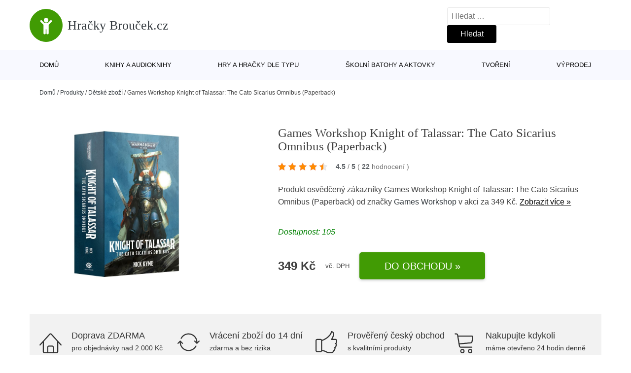

--- FILE ---
content_type: text/html; charset=UTF-8
request_url: https://www.hrackybroucek.cz/p/games-workshop-knight-of-talassar-the-cato-sicarius-omnibus-paperback/
body_size: 16673
content:
<!DOCTYPE html>
<html lang="cs" prefix="og: https://ogp.me/ns#" >
<head>
<meta charset="UTF-8">
<meta name="viewport" content="width=device-width, initial-scale=1.0">
<!-- WP_HEAD() START -->
<!-- Optimalizace pro vyhledávače podle Rank Math - https://rankmath.com/ -->
<title>Games Workshop Knight of Talassar: The Cato Sicarius Omnibus (Paperback) | Hračky Brouček.cz</title>
<meta name="description" content="Prohlédněte si produkt Games Workshop Knight of Talassar: The Cato Sicarius Omnibus (Paperback) od výrobce Games Workshop za cenu 349 Kč."/>
<meta name="robots" content="follow, index, max-snippet:-1, max-video-preview:-1, max-image-preview:large"/>
<link rel="canonical" href="https://www.hrackybroucek.cz/p/games-workshop-knight-of-talassar-the-cato-sicarius-omnibus-paperback/" />
<meta property="og:locale" content="cs_CZ" />
<meta property="og:type" content="article" />
<meta property="og:title" content="Games Workshop Knight of Talassar: The Cato Sicarius Omnibus (Paperback) | Hračky Brouček.cz" />
<meta property="og:description" content="Prohlédněte si produkt Games Workshop Knight of Talassar: The Cato Sicarius Omnibus (Paperback) od výrobce Games Workshop za cenu 349 Kč." />
<meta property="og:url" content="https://www.hrackybroucek.cz/p/games-workshop-knight-of-talassar-the-cato-sicarius-omnibus-paperback/" />
<meta property="og:site_name" content="Hračky Brouček.cz" />
<meta property="og:updated_time" content="2024-09-02T06:40:42+02:00" />
<meta property="og:image" content="https://www.hrackybroucek.cz/wp-content/uploads/2023/12/PRODUCT1-766.jpg" />
<meta property="og:image:secure_url" content="https://www.hrackybroucek.cz/wp-content/uploads/2023/12/PRODUCT1-766.jpg" />
<meta property="og:image:width" content="920" />
<meta property="og:image:height" content="950" />
<meta property="og:image:alt" content="PRODUCT1}" />
<meta property="og:image:type" content="image/jpeg" />
<meta name="twitter:card" content="summary_large_image" />
<meta name="twitter:title" content="Games Workshop Knight of Talassar: The Cato Sicarius Omnibus (Paperback) | Hračky Brouček.cz" />
<meta name="twitter:description" content="Prohlédněte si produkt Games Workshop Knight of Talassar: The Cato Sicarius Omnibus (Paperback) od výrobce Games Workshop za cenu 349 Kč." />
<meta name="twitter:image" content="https://www.hrackybroucek.cz/wp-content/uploads/2023/12/PRODUCT1-766.jpg" />
<script type="application/ld+json" class="rank-math-schema">{"@context":"https://schema.org","@graph":[{"@type":"BreadcrumbList","@id":"https://www.hrackybroucek.cz/p/games-workshop-knight-of-talassar-the-cato-sicarius-omnibus-paperback/#breadcrumb","itemListElement":[{"@type":"ListItem","position":"1","item":{"@id":"https://www.hrackybroucek.cz","name":"Dom\u016f"}},{"@type":"ListItem","position":"2","item":{"@id":"https://www.hrackybroucek.cz/p/","name":"Produkty"}},{"@type":"ListItem","position":"3","item":{"@id":"https://www.hrackybroucek.cz/c/detske-zbozi/","name":"D\u011btsk\u00e9 zbo\u017e\u00ed"}},{"@type":"ListItem","position":"4","item":{"@id":"https://www.hrackybroucek.cz/p/games-workshop-knight-of-talassar-the-cato-sicarius-omnibus-paperback/","name":"Games Workshop Knight of Talassar: The Cato Sicarius Omnibus (Paperback)"}}]}]}</script>
<!-- /Rank Math WordPress SEO plugin -->
<link rel="alternate" title="oEmbed (JSON)" type="application/json+oembed" href="https://www.hrackybroucek.cz/wp-json/oembed/1.0/embed?url=https%3A%2F%2Fwww.hrackybroucek.cz%2Fp%2Fgames-workshop-knight-of-talassar-the-cato-sicarius-omnibus-paperback%2F" />
<link rel="alternate" title="oEmbed (XML)" type="text/xml+oembed" href="https://www.hrackybroucek.cz/wp-json/oembed/1.0/embed?url=https%3A%2F%2Fwww.hrackybroucek.cz%2Fp%2Fgames-workshop-knight-of-talassar-the-cato-sicarius-omnibus-paperback%2F&#038;format=xml" />
<style id='wp-img-auto-sizes-contain-inline-css' type='text/css'>
img:is([sizes=auto i],[sizes^="auto," i]){contain-intrinsic-size:3000px 1500px}
/*# sourceURL=wp-img-auto-sizes-contain-inline-css */
</style>
<style id='classic-theme-styles-inline-css' type='text/css'>
/*! This file is auto-generated */
.wp-block-button__link{color:#fff;background-color:#32373c;border-radius:9999px;box-shadow:none;text-decoration:none;padding:calc(.667em + 2px) calc(1.333em + 2px);font-size:1.125em}.wp-block-file__button{background:#32373c;color:#fff;text-decoration:none}
/*# sourceURL=/wp-includes/css/classic-themes.min.css */
</style>
<link rel='stylesheet' id='kk-star-ratings-css' href='//www.hrackybroucek.cz/wp-content/cache/wpfc-minified/8ikpbrjh/8hqwz.css' type='text/css' media='all' />
<style id='kk-star-ratings-inline-css' type='text/css'>
.kk-star-ratings .kksr-stars .kksr-star {
margin-right: 5px;
}
[dir="rtl"] .kk-star-ratings .kksr-stars .kksr-star {
margin-left: 5px;
margin-right: 0;
}
/*# sourceURL=kk-star-ratings-inline-css */
</style>
<link rel='stylesheet' id='oxygen-css' href='//www.hrackybroucek.cz/wp-content/cache/wpfc-minified/1fxopx1s/8hqwz.css' type='text/css' media='all' />
<script type="text/javascript" src="https://www.hrackybroucek.cz/wp-includes/js/jquery/jquery.min.js?ver=3.7.1" id="jquery-core-js"></script>
<script type="text/javascript" id="search-filter-plugin-build-js-extra">
/* <![CDATA[ */
var SF_LDATA = {"ajax_url":"https://www.hrackybroucek.cz/wp-admin/admin-ajax.php","home_url":"https://www.hrackybroucek.cz/","extensions":[]};
//# sourceURL=search-filter-plugin-build-js-extra
/* ]]> */
</script>
<script type="text/javascript" src="https://www.hrackybroucek.cz/wp-content/plugins/search-filter-pro/public/assets/js/search-filter-build.min.js?ver=2.5.21" id="search-filter-plugin-build-js"></script>
<link rel="https://api.w.org/" href="https://www.hrackybroucek.cz/wp-json/" /><link rel="alternate" title="JSON" type="application/json" href="https://www.hrackybroucek.cz/wp-json/wp/v2/products/219283" /><link rel="EditURI" type="application/rsd+xml" title="RSD" href="https://www.hrackybroucek.cz/xmlrpc.php?rsd" />
<meta name="generator" content="WordPress 6.9" />
<link rel='shortlink' href='https://www.hrackybroucek.cz/?p=219283' />
<script type="application/ld+json">{
"@context" : "https://schema.org",
"@type" : "Product",
"name" : "Games Workshop Knight of Talassar: The Cato Sicarius Omnibus (Paperback)",
"image" : "https://www.hrackybroucek.cz/wp-content/uploads/2023/12/PRODUCT1-766.jpg",
"description" : "&lt;p&gt;Tento omnibus obsahuje dva rom&aacute;ny, dvě novely a dvě pov&iacute;dky, jejichž autorem je Nick Kyme.&lt;/p&gt;
&lt;p&gt;OBSAH&lt;br /&gt;&ndash; Assault on Black Reach&lt;br /&gt;&ndash; Fall of Damnos&lt;br /&gt;&ndash; Spear of Macragge&lt;br /&gt;&ndash; Veil of Darkness&lt;br /&gt;&ndash; Master of the Watch&lt;br /&gt;&ndash; Knights of Macragge&lt;/p&gt;",
"ean": "",
"gtin8": "9781789996746",
"sku": "9781789996746",
"brand" : {
"@type" : "Brand",
"name" : "Games Workshop"
},
"review": {
"@type": "Review",
"reviewRating": {
"@type": "Rating",
"ratingValue": "4.5",
"bestRating": "5"
},
"author": {
"@type": "Person",
"name": ""
}
},
"offers" : {
"@type" : "Offer",
"price" : "349",
"priceCurrency": "CZK",
"url" : "https://www.hrackybroucek.cz/p/games-workshop-knight-of-talassar-the-cato-sicarius-omnibus-paperback/",
"itemCondition": "https://schema.org/NewCondition",
"availability": "https://schema.org/InStock"
},
"aggregateRating": {
"@type": "AggregateRating",
"ratingValue": "4.5",
"bestRating": "5",
"ratingCount": "22"
}
}</script><!-- Global site tag (gtag.js) - Google Analytics -->
<script async src="https://www.googletagmanager.com/gtag/js?id=G-J8PNLM8RRH"></script>
<script>
window.dataLayer = window.dataLayer || [];
function gtag(){dataLayer.push(arguments);}
gtag('js', new Date());
gtag('config', '');
</script>
<link rel="icon" href="https://www.hrackybroucek.cz/wp-content/uploads/2021/10/favicon-150x150.png" sizes="32x32" />
<link rel="icon" href="https://www.hrackybroucek.cz/wp-content/uploads/2021/10/favicon.png" sizes="192x192" />
<link rel="apple-touch-icon" href="https://www.hrackybroucek.cz/wp-content/uploads/2021/10/favicon.png" />
<meta name="msapplication-TileImage" content="https://www.hrackybroucek.cz/wp-content/uploads/2021/10/favicon.png" />
<link rel='stylesheet' id='oxygen-cache-182422-css' href='//www.hrackybroucek.cz/wp-content/cache/wpfc-minified/ldcfr1v0/8hqwz.css' type='text/css' media='all' />
<link rel='stylesheet' id='oxygen-cache-182421-css' href='//www.hrackybroucek.cz/wp-content/cache/wpfc-minified/egl9r44o/9mqss.css' type='text/css' media='all' />
<link rel='stylesheet' id='oxygen-universal-styles-css' href='//www.hrackybroucek.cz/wp-content/cache/wpfc-minified/deruy95g/8hqwz.css' type='text/css' media='all' />
<!-- END OF WP_HEAD() -->
<style id='global-styles-inline-css' type='text/css'>
:root{--wp--preset--aspect-ratio--square: 1;--wp--preset--aspect-ratio--4-3: 4/3;--wp--preset--aspect-ratio--3-4: 3/4;--wp--preset--aspect-ratio--3-2: 3/2;--wp--preset--aspect-ratio--2-3: 2/3;--wp--preset--aspect-ratio--16-9: 16/9;--wp--preset--aspect-ratio--9-16: 9/16;--wp--preset--color--black: #000000;--wp--preset--color--cyan-bluish-gray: #abb8c3;--wp--preset--color--white: #ffffff;--wp--preset--color--pale-pink: #f78da7;--wp--preset--color--vivid-red: #cf2e2e;--wp--preset--color--luminous-vivid-orange: #ff6900;--wp--preset--color--luminous-vivid-amber: #fcb900;--wp--preset--color--light-green-cyan: #7bdcb5;--wp--preset--color--vivid-green-cyan: #00d084;--wp--preset--color--pale-cyan-blue: #8ed1fc;--wp--preset--color--vivid-cyan-blue: #0693e3;--wp--preset--color--vivid-purple: #9b51e0;--wp--preset--gradient--vivid-cyan-blue-to-vivid-purple: linear-gradient(135deg,rgb(6,147,227) 0%,rgb(155,81,224) 100%);--wp--preset--gradient--light-green-cyan-to-vivid-green-cyan: linear-gradient(135deg,rgb(122,220,180) 0%,rgb(0,208,130) 100%);--wp--preset--gradient--luminous-vivid-amber-to-luminous-vivid-orange: linear-gradient(135deg,rgb(252,185,0) 0%,rgb(255,105,0) 100%);--wp--preset--gradient--luminous-vivid-orange-to-vivid-red: linear-gradient(135deg,rgb(255,105,0) 0%,rgb(207,46,46) 100%);--wp--preset--gradient--very-light-gray-to-cyan-bluish-gray: linear-gradient(135deg,rgb(238,238,238) 0%,rgb(169,184,195) 100%);--wp--preset--gradient--cool-to-warm-spectrum: linear-gradient(135deg,rgb(74,234,220) 0%,rgb(151,120,209) 20%,rgb(207,42,186) 40%,rgb(238,44,130) 60%,rgb(251,105,98) 80%,rgb(254,248,76) 100%);--wp--preset--gradient--blush-light-purple: linear-gradient(135deg,rgb(255,206,236) 0%,rgb(152,150,240) 100%);--wp--preset--gradient--blush-bordeaux: linear-gradient(135deg,rgb(254,205,165) 0%,rgb(254,45,45) 50%,rgb(107,0,62) 100%);--wp--preset--gradient--luminous-dusk: linear-gradient(135deg,rgb(255,203,112) 0%,rgb(199,81,192) 50%,rgb(65,88,208) 100%);--wp--preset--gradient--pale-ocean: linear-gradient(135deg,rgb(255,245,203) 0%,rgb(182,227,212) 50%,rgb(51,167,181) 100%);--wp--preset--gradient--electric-grass: linear-gradient(135deg,rgb(202,248,128) 0%,rgb(113,206,126) 100%);--wp--preset--gradient--midnight: linear-gradient(135deg,rgb(2,3,129) 0%,rgb(40,116,252) 100%);--wp--preset--font-size--small: 13px;--wp--preset--font-size--medium: 20px;--wp--preset--font-size--large: 36px;--wp--preset--font-size--x-large: 42px;--wp--preset--spacing--20: 0.44rem;--wp--preset--spacing--30: 0.67rem;--wp--preset--spacing--40: 1rem;--wp--preset--spacing--50: 1.5rem;--wp--preset--spacing--60: 2.25rem;--wp--preset--spacing--70: 3.38rem;--wp--preset--spacing--80: 5.06rem;--wp--preset--shadow--natural: 6px 6px 9px rgba(0, 0, 0, 0.2);--wp--preset--shadow--deep: 12px 12px 50px rgba(0, 0, 0, 0.4);--wp--preset--shadow--sharp: 6px 6px 0px rgba(0, 0, 0, 0.2);--wp--preset--shadow--outlined: 6px 6px 0px -3px rgb(255, 255, 255), 6px 6px rgb(0, 0, 0);--wp--preset--shadow--crisp: 6px 6px 0px rgb(0, 0, 0);}:where(.is-layout-flex){gap: 0.5em;}:where(.is-layout-grid){gap: 0.5em;}body .is-layout-flex{display: flex;}.is-layout-flex{flex-wrap: wrap;align-items: center;}.is-layout-flex > :is(*, div){margin: 0;}body .is-layout-grid{display: grid;}.is-layout-grid > :is(*, div){margin: 0;}:where(.wp-block-columns.is-layout-flex){gap: 2em;}:where(.wp-block-columns.is-layout-grid){gap: 2em;}:where(.wp-block-post-template.is-layout-flex){gap: 1.25em;}:where(.wp-block-post-template.is-layout-grid){gap: 1.25em;}.has-black-color{color: var(--wp--preset--color--black) !important;}.has-cyan-bluish-gray-color{color: var(--wp--preset--color--cyan-bluish-gray) !important;}.has-white-color{color: var(--wp--preset--color--white) !important;}.has-pale-pink-color{color: var(--wp--preset--color--pale-pink) !important;}.has-vivid-red-color{color: var(--wp--preset--color--vivid-red) !important;}.has-luminous-vivid-orange-color{color: var(--wp--preset--color--luminous-vivid-orange) !important;}.has-luminous-vivid-amber-color{color: var(--wp--preset--color--luminous-vivid-amber) !important;}.has-light-green-cyan-color{color: var(--wp--preset--color--light-green-cyan) !important;}.has-vivid-green-cyan-color{color: var(--wp--preset--color--vivid-green-cyan) !important;}.has-pale-cyan-blue-color{color: var(--wp--preset--color--pale-cyan-blue) !important;}.has-vivid-cyan-blue-color{color: var(--wp--preset--color--vivid-cyan-blue) !important;}.has-vivid-purple-color{color: var(--wp--preset--color--vivid-purple) !important;}.has-black-background-color{background-color: var(--wp--preset--color--black) !important;}.has-cyan-bluish-gray-background-color{background-color: var(--wp--preset--color--cyan-bluish-gray) !important;}.has-white-background-color{background-color: var(--wp--preset--color--white) !important;}.has-pale-pink-background-color{background-color: var(--wp--preset--color--pale-pink) !important;}.has-vivid-red-background-color{background-color: var(--wp--preset--color--vivid-red) !important;}.has-luminous-vivid-orange-background-color{background-color: var(--wp--preset--color--luminous-vivid-orange) !important;}.has-luminous-vivid-amber-background-color{background-color: var(--wp--preset--color--luminous-vivid-amber) !important;}.has-light-green-cyan-background-color{background-color: var(--wp--preset--color--light-green-cyan) !important;}.has-vivid-green-cyan-background-color{background-color: var(--wp--preset--color--vivid-green-cyan) !important;}.has-pale-cyan-blue-background-color{background-color: var(--wp--preset--color--pale-cyan-blue) !important;}.has-vivid-cyan-blue-background-color{background-color: var(--wp--preset--color--vivid-cyan-blue) !important;}.has-vivid-purple-background-color{background-color: var(--wp--preset--color--vivid-purple) !important;}.has-black-border-color{border-color: var(--wp--preset--color--black) !important;}.has-cyan-bluish-gray-border-color{border-color: var(--wp--preset--color--cyan-bluish-gray) !important;}.has-white-border-color{border-color: var(--wp--preset--color--white) !important;}.has-pale-pink-border-color{border-color: var(--wp--preset--color--pale-pink) !important;}.has-vivid-red-border-color{border-color: var(--wp--preset--color--vivid-red) !important;}.has-luminous-vivid-orange-border-color{border-color: var(--wp--preset--color--luminous-vivid-orange) !important;}.has-luminous-vivid-amber-border-color{border-color: var(--wp--preset--color--luminous-vivid-amber) !important;}.has-light-green-cyan-border-color{border-color: var(--wp--preset--color--light-green-cyan) !important;}.has-vivid-green-cyan-border-color{border-color: var(--wp--preset--color--vivid-green-cyan) !important;}.has-pale-cyan-blue-border-color{border-color: var(--wp--preset--color--pale-cyan-blue) !important;}.has-vivid-cyan-blue-border-color{border-color: var(--wp--preset--color--vivid-cyan-blue) !important;}.has-vivid-purple-border-color{border-color: var(--wp--preset--color--vivid-purple) !important;}.has-vivid-cyan-blue-to-vivid-purple-gradient-background{background: var(--wp--preset--gradient--vivid-cyan-blue-to-vivid-purple) !important;}.has-light-green-cyan-to-vivid-green-cyan-gradient-background{background: var(--wp--preset--gradient--light-green-cyan-to-vivid-green-cyan) !important;}.has-luminous-vivid-amber-to-luminous-vivid-orange-gradient-background{background: var(--wp--preset--gradient--luminous-vivid-amber-to-luminous-vivid-orange) !important;}.has-luminous-vivid-orange-to-vivid-red-gradient-background{background: var(--wp--preset--gradient--luminous-vivid-orange-to-vivid-red) !important;}.has-very-light-gray-to-cyan-bluish-gray-gradient-background{background: var(--wp--preset--gradient--very-light-gray-to-cyan-bluish-gray) !important;}.has-cool-to-warm-spectrum-gradient-background{background: var(--wp--preset--gradient--cool-to-warm-spectrum) !important;}.has-blush-light-purple-gradient-background{background: var(--wp--preset--gradient--blush-light-purple) !important;}.has-blush-bordeaux-gradient-background{background: var(--wp--preset--gradient--blush-bordeaux) !important;}.has-luminous-dusk-gradient-background{background: var(--wp--preset--gradient--luminous-dusk) !important;}.has-pale-ocean-gradient-background{background: var(--wp--preset--gradient--pale-ocean) !important;}.has-electric-grass-gradient-background{background: var(--wp--preset--gradient--electric-grass) !important;}.has-midnight-gradient-background{background: var(--wp--preset--gradient--midnight) !important;}.has-small-font-size{font-size: var(--wp--preset--font-size--small) !important;}.has-medium-font-size{font-size: var(--wp--preset--font-size--medium) !important;}.has-large-font-size{font-size: var(--wp--preset--font-size--large) !important;}.has-x-large-font-size{font-size: var(--wp--preset--font-size--x-large) !important;}
/*# sourceURL=global-styles-inline-css */
</style>
</head>
<body class="wp-singular products-template-default single single-products postid-219283 wp-theme-oxygen-is-not-a-theme  wp-embed-responsive oxygen-body" >
<header id="_header-1-25" class="oxy-header-wrapper oxy-overlay-header oxy-header" ><div id="logo-header-row" class="oxy-header-row" ><div class="oxy-header-container"><div id="_header_left-3-25" class="oxy-header-left" ><a id="link-78-25" class="ct-link" href="/" target="_self"  ><div id="fancy_icon-86-25" class="ct-fancy-icon" ><svg id="svg-fancy_icon-86-25"><use xlink:href="#FontAwesomeicon-child"></use></svg></div><span id="shortcode-79-25" class="ct-shortcode logo-top" >Hračky Brouček.cz</span></a></div><div id="_header_center-4-25" class="oxy-header-center" ></div><div id="_header_right-5-25" class="oxy-header-right" >
<div id="_search_form-17-25" class="oxy-search-form" >
<form role="search" method="get" class="search-form" action="https://www.hrackybroucek.cz/">
<label>
<span class="screen-reader-text">Vyhledávání</span>
<input type="search" class="search-field" placeholder="Hledat &hellip;" value="" name="s" />
</label>
<input type="submit" class="search-submit" value="Hledat" />
</form>                </div>
<nav id="_nav_menu-53-25" class="oxy-nav-menu oxy-nav-menu-dropdowns oxy-nav-menu-dropdown-arrow" ><div class='oxy-menu-toggle'><div class='oxy-nav-menu-hamburger-wrap'><div class='oxy-nav-menu-hamburger'><div class='oxy-nav-menu-hamburger-line'></div><div class='oxy-nav-menu-hamburger-line'></div><div class='oxy-nav-menu-hamburger-line'></div></div></div></div><div class="menu-hlavni-menu-container"><ul id="menu-hlavni-menu" class="oxy-nav-menu-list"><li id="menu-item-182908" class="menu-item menu-item-type-custom menu-item-object-custom menu-item-182908"><a href="/">Domů</a></li>
<li id="menu-item-182909" class="menu-item menu-item-type-taxonomy menu-item-object-product_category menu-item-182909"><a href="https://www.hrackybroucek.cz/c/knihy-a-audioknihy/">Knihy a audioknihy</a></li>
<li id="menu-item-182910" class="menu-item menu-item-type-taxonomy menu-item-object-product_category menu-item-182910"><a href="https://www.hrackybroucek.cz/c/hry-a-hracky-dle-typu/">Hry a hračky dle typu</a></li>
<li id="menu-item-182911" class="menu-item menu-item-type-taxonomy menu-item-object-product_category menu-item-182911"><a href="https://www.hrackybroucek.cz/c/skolni-batohy-a-aktovky/">Školní batohy a aktovky</a></li>
<li id="menu-item-182912" class="menu-item menu-item-type-taxonomy menu-item-object-product_category menu-item-182912"><a href="https://www.hrackybroucek.cz/c/tvoreni/">Tvoření</a></li>
<li id="menu-item-182913" class="menu-item menu-item-type-taxonomy menu-item-object-product_category menu-item-182913"><a href="https://www.hrackybroucek.cz/c/vyprodej/">Výprodej</a></li>
</ul></div></nav></div></div></div><div id="nav-header-row" class="oxy-header-row" ><div class="oxy-header-container"><div id="_header_left-12-25" class="oxy-header-left" ></div><div id="_header_center-13-25" class="oxy-header-center" ><nav id="_nav_menu-15-25" class="oxy-nav-menu oxy-nav-menu-dropdowns oxy-nav-menu-dropdown-arrow" ><div class='oxy-menu-toggle'><div class='oxy-nav-menu-hamburger-wrap'><div class='oxy-nav-menu-hamburger'><div class='oxy-nav-menu-hamburger-line'></div><div class='oxy-nav-menu-hamburger-line'></div><div class='oxy-nav-menu-hamburger-line'></div></div></div></div><div class="menu-hlavni-menu-container"><ul id="menu-hlavni-menu-1" class="oxy-nav-menu-list"><li class="menu-item menu-item-type-custom menu-item-object-custom menu-item-182908"><a href="/">Domů</a></li>
<li class="menu-item menu-item-type-taxonomy menu-item-object-product_category menu-item-182909"><a href="https://www.hrackybroucek.cz/c/knihy-a-audioknihy/">Knihy a audioknihy</a></li>
<li class="menu-item menu-item-type-taxonomy menu-item-object-product_category menu-item-182910"><a href="https://www.hrackybroucek.cz/c/hry-a-hracky-dle-typu/">Hry a hračky dle typu</a></li>
<li class="menu-item menu-item-type-taxonomy menu-item-object-product_category menu-item-182911"><a href="https://www.hrackybroucek.cz/c/skolni-batohy-a-aktovky/">Školní batohy a aktovky</a></li>
<li class="menu-item menu-item-type-taxonomy menu-item-object-product_category menu-item-182912"><a href="https://www.hrackybroucek.cz/c/tvoreni/">Tvoření</a></li>
<li class="menu-item menu-item-type-taxonomy menu-item-object-product_category menu-item-182913"><a href="https://www.hrackybroucek.cz/c/vyprodej/">Výprodej</a></li>
</ul></div></nav></div><div id="_header_right-14-25" class="oxy-header-right" ></div></div></div></header>
<div id="section-62-25" class=" ct-section breadcrumb-container" ><div class="ct-section-inner-wrap"><div id="code_block-66-25" class="ct-code-block breadcrumb-code" ><nav aria-label="breadcrumbs" class="rank-math-breadcrumb"><p><a href="https://www.hrackybroucek.cz">Domů</a><span class="separator"> / </span><a href="https://www.hrackybroucek.cz/p/">Produkty</a><span class="separator"> / </span><a href="https://www.hrackybroucek.cz/c/detske-zbozi/">Dětské zboží</a><span class="separator"> / </span><span class="last">Games Workshop Knight of Talassar: The Cato Sicarius Omnibus (Paperback)</span></p></nav></div></div></div><section id="section-2-145" class=" ct-section" ><div class="ct-section-inner-wrap"><div id="new_columns-4-145" class="ct-new-columns product-hero-column-container" ><div id="div_block-5-145" class="ct-div-block" ><a id="link-1642-145" class="ct-link" href="https://ehub.cz/system/scripts/click.php?a_aid=09c8fee6&#038;a_bid=3de0bfba&#038;data1=hrackybroucek&#038;desturl=https://www.tlamagames.com/games-workshop/knight-of-talassar--the-cato-sicarius-omnibus--paperback/" target="_self" rel="nofollow noopener" ><img  id="image-7-145" alt="PRODUCT1}" src="https://www.hrackybroucek.cz/wp-content/uploads/2023/12/PRODUCT1-766.jpg" class="ct-image"/></a></div><div id="div_block-6-145" class="ct-div-block" ><h1 id="headline-12-145" class="ct-headline product-info-title"><span id="span-13-145" class="ct-span" >Games Workshop Knight of Talassar: The Cato Sicarius Omnibus (Paperback)</span></h1><div id="div_block-1019-145" class="ct-div-block price-container" ><a id="link-2781-145" class="ct-link" href="https://ehub.cz/system/scripts/click.php?a_aid=09c8fee6&#038;a_bid=3de0bfba&#038;data1=hrackybroucek&#038;desturl=https://www.tlamagames.com/games-workshop/knight-of-talassar--the-cato-sicarius-omnibus--paperback/" target="_self" rel="nofollow" ><div id="code_block-768-145" class="ct-code-block custom-star-rating" ><div style="display: none;"
class="kk-star-ratings   "
data-id="219283"
data-slug="">
<div class="kksr-stars">
<div class="kksr-stars-inactive">
<div class="kksr-star" data-star="1">
<div class="kksr-icon" style="width: 16px; height: 16px;"></div>
</div>
<div class="kksr-star" data-star="2">
<div class="kksr-icon" style="width: 16px; height: 16px;"></div>
</div>
<div class="kksr-star" data-star="3">
<div class="kksr-icon" style="width: 16px; height: 16px;"></div>
</div>
<div class="kksr-star" data-star="4">
<div class="kksr-icon" style="width: 16px; height: 16px;"></div>
</div>
<div class="kksr-star" data-star="5">
<div class="kksr-icon" style="width: 16px; height: 16px;"></div>
</div>
</div>
<div class="kksr-stars-active" style="width: 92px;">
<div class="kksr-star">
<div class="kksr-icon" style="width: 16px; height: 16px;"></div>
</div>
<div class="kksr-star">
<div class="kksr-icon" style="width: 16px; height: 16px;"></div>
</div>
<div class="kksr-star">
<div class="kksr-icon" style="width: 16px; height: 16px;"></div>
</div>
<div class="kksr-star">
<div class="kksr-icon" style="width: 16px; height: 16px;"></div>
</div>
<div class="kksr-star">
<div class="kksr-icon" style="width: 16px; height: 16px;"></div>
</div>
</div>
</div>
<div class="kksr-legend">
<strong class="kksr-score">4.5</strong>
<span class="kksr-muted">/</span>
<strong>5</strong>
<span class="kksr-muted">(</span>
<strong class="kksr-count">22</strong>
<span class="kksr-muted">
hodnocení        </span>
<span class="kksr-muted">)</span>
</div>
</div>
</div></a></div><div id="text_block-2513-145" class="ct-text-block" ><span id="span-2514-105073" class="ct-span" ><p>Produkt osvědčený zákazníky Games Workshop Knight of Talassar: The Cato Sicarius Omnibus (Paperback) od značky <a href="https://www.hrackybroucek.cz/v/games-workshop/" rel="tag">Games Workshop</a> v akci za 349 Kč. <a href="https://ehub.cz/system/scripts/click.php?a_aid=09c8fee6&amp;a_bid=3de0bfba&amp;data1=hrackybroucek&amp;desturl=https://www.tlamagames.com/games-workshop/knight-of-talassar--the-cato-sicarius-omnibus--paperback/" class="popis-produktu">Zobrazit více »</a>
</p>
</span></div><div id="div_block-3341-145" class="ct-div-block" ><div id="code_block-6358-182421" class="ct-code-block" >Dostupnost: 105</div></div><div id="div_block-6199-105073" class="ct-div-block price-container" ><div id="div_block-6355-105073" class="ct-div-block" ><div id="text_block-6200-105073" class="ct-text-block product-info-price" ><span id="span-6201-105073" class="ct-span" >349&nbsp;Kč</span></div><div id="code_block-6202-105073" class="ct-code-block" ><div class="dph">vč. DPH</div></div></div><a id="link-1774-145" class="ct-link new-button" href="https://ehub.cz/system/scripts/click.php?a_aid=09c8fee6&#038;a_bid=3de0bfba&#038;data1=hrackybroucek&#038;desturl=https://www.tlamagames.com/games-workshop/knight-of-talassar--the-cato-sicarius-omnibus--paperback/" target="_self" rel="nofollow noopener" ><div id="div_block-1778-145" class="ct-div-block " ><div id="shortcode-1868-145" class="ct-shortcode" >Do obchodu »</div></div></a></div></div></div></div></section><section id="section-3658-145" class=" ct-section" ><div class="ct-section-inner-wrap"><div id="div_block-5479-145" class="ct-div-block" ><div id="nestable_shortcode-5190-145" class="ct-nestable-shortcode" ><div class="benefity"><div class="row">
<div class="col-lg-3">
<div id="fancy_icon-5493-145" class="ct-fancy-icon">
<svg id="svg-fancy_icon-5493-145">
<use xlink:href="#Lineariconsicon-home">
<svg id="Lineariconsicon-home" viewBox="0 0 20 20"><title>home</title><path class="path1" d="M19.871 12.165l-8.829-9.758c-0.274-0.303-0.644-0.47-1.042-0.47-0 0 0 0 0 0-0.397 0-0.767 0.167-1.042 0.47l-8.829 9.758c-0.185 0.205-0.169 0.521 0.035 0.706 0.096 0.087 0.216 0.129 0.335 0.129 0.136 0 0.272-0.055 0.371-0.165l2.129-2.353v8.018c0 0.827 0.673 1.5 1.5 1.5h11c0.827 0 1.5-0.673 1.5-1.5v-8.018l2.129 2.353c0.185 0.205 0.501 0.221 0.706 0.035s0.221-0.501 0.035-0.706zM12 19h-4v-4.5c0-0.276 0.224-0.5 0.5-0.5h3c0.276 0 0.5 0.224 0.5 0.5v4.5zM16 18.5c0 0.276-0.224 0.5-0.5 0.5h-2.5v-4.5c0-0.827-0.673-1.5-1.5-1.5h-3c-0.827 0-1.5 0.673-1.5 1.5v4.5h-2.5c-0.276 0-0.5-0.224-0.5-0.5v-9.123l5.7-6.3c0.082-0.091 0.189-0.141 0.3-0.141s0.218 0.050 0.3 0.141l5.7 6.3v9.123z"></path></svg></use></svg>
</div>
<div class="text-vyhod">
<span>Doprava ZDARMA</span>
<p>pro objednávky nad 2.000 Kč</p>
</div>
</div>
<div class="col-lg-3"><div id="fancy_icon-5493-145" class="ct-fancy-icon">
<svg id="svg-fancy_icon-5493-145">
<use xlink:href="#Lineariconsicon-sync">
<svg id="Lineariconsicon-sync" viewBox="0 0 20 20"><title>sync</title><path class="path1" d="M19.854 8.646c-0.195-0.195-0.512-0.195-0.707 0l-1.149 1.149c-0.051-2.060-0.878-3.99-2.341-5.452-1.511-1.511-3.52-2.343-5.657-2.343-2.974 0-5.686 1.635-7.077 4.266-0.129 0.244-0.036 0.547 0.208 0.676s0.547 0.036 0.676-0.208c1.217-2.303 3.59-3.734 6.193-3.734 3.789 0 6.885 3.027 6.997 6.789l-1.143-1.143c-0.195-0.195-0.512-0.195-0.707 0s-0.195 0.512 0 0.707l2 2c0.098 0.098 0.226 0.146 0.354 0.146s0.256-0.049 0.354-0.146l2-2c0.195-0.195 0.195-0.512 0-0.707z"></path><path class="path2" d="M16.869 13.058c-0.244-0.129-0.547-0.036-0.676 0.208-1.217 2.303-3.59 3.734-6.193 3.734-3.789 0-6.885-3.027-6.997-6.789l1.143 1.143c0.098 0.098 0.226 0.146 0.354 0.146s0.256-0.049 0.354-0.146c0.195-0.195 0.195-0.512 0-0.707l-2-2c-0.195-0.195-0.512-0.195-0.707 0l-2 2c-0.195 0.195-0.195 0.512 0 0.707s0.512 0.195 0.707 0l1.149-1.149c0.051 2.060 0.878 3.99 2.341 5.452 1.511 1.511 3.52 2.343 5.657 2.343 2.974 0 5.686-1.635 7.077-4.266 0.129-0.244 0.036-0.547-0.208-0.676z"></path></svg></use></svg>
</div>
<div class="text-vyhod">
<span>Vrácení zboží do 14 dní</span>
<p>zdarma a bez rizika</p>
</div>
</div>
<div class="col-lg-3"><div id="fancy_icon-5493-145" class="ct-fancy-icon">
<svg id="svg-fancy_icon-5493-145">
<use xlink:href="#Lineariconsicon-thumbs-up">
<svg id="Lineariconsicon-thumbs-up" viewBox="0 0 20 20"><title>thumbs-up</title><path class="path1" d="M18.916 11.208c0.443-0.511 0.695-1.355 0.695-2.159 0-0.531-0.115-0.996-0.333-1.345-0.284-0.454-0.738-0.704-1.278-0.704h-2.618c1.425-2.591 1.785-4.543 1.070-5.807-0.499-0.881-1.413-1.193-2.045-1.193-0.25 0-0.462 0.185-0.495 0.433-0.179 1.319-1.188 2.893-2.768 4.318-1.514 1.365-3.374 2.456-5.286 3.11-0.241-0.508-0.758-0.86-1.356-0.86h-3c-0.827 0-1.5 0.673-1.5 1.5v9c0 0.827 0.673 1.5 1.5 1.5h3c0.634 0 1.176-0.395 1.396-0.952 1.961 0.246 2.699 0.64 3.414 1.022 0.895 0.478 1.739 0.93 4.503 0.93 0.72 0 1.398-0.188 1.91-0.529 0.5-0.333 0.82-0.801 0.926-1.343 0.399-0.162 0.753-0.536 1.024-1.092 0.264-0.541 0.435-1.232 0.435-1.761 0-0.099-0.006-0.19-0.017-0.274 0.253-0.186 0.48-0.473 0.667-0.851 0.27-0.545 0.432-1.228 0.432-1.826 0-0.424-0.079-0.777-0.234-1.051-0.013-0.022-0.026-0.044-0.039-0.065zM4.5 18h-3c-0.276 0-0.5-0.224-0.5-0.5v-9c0-0.276 0.224-0.5 0.5-0.5h3c0.276 0 0.5 0.224 0.5 0.5v8.999c0 0 0 0.001 0 0.001-0 0.276-0.224 0.5-0.5 0.5zM18.339 10.274c-0.151 0.304-0.304 0.414-0.37 0.414-0.276 0-0.5 0.224-0.5 0.5s0.224 0.5 0.5 0.5c0.042 0 0.072 0 0.117 0.078 0.066 0.117 0.104 0.32 0.104 0.558 0 0.445-0.126 0.974-0.328 1.382-0.198 0.399-0.399 0.544-0.487 0.544-0.276 0-0.5 0.224-0.5 0.5 0 0.177 0.092 0.333 0.231 0.422 0.031 0.317-0.117 1.165-0.501 1.718-0.145 0.209-0.298 0.329-0.418 0.329-0.276 0-0.5 0.224-0.5 0.5 0 0.88-0.972 1.281-1.875 1.281-2.513 0-3.217-0.376-4.032-0.812-0.762-0.407-1.618-0.865-3.781-1.134v-8.187c2.101-0.689 4.152-1.877 5.812-3.373 1.593-1.436 2.639-2.988 2.994-4.426 0.272 0.087 0.579 0.271 0.776 0.618 0.334 0.59 0.584 2.096-1.493 5.557-0.093 0.154-0.095 0.347-0.006 0.504s0.255 0.254 0.435 0.254h3.483c0.199 0 0.327 0.070 0.43 0.234 0.117 0.187 0.181 0.477 0.181 0.815 0 0.424-0.102 0.882-0.272 1.225z"></path></svg></use></svg>
</div>
<div class="text-vyhod">
<span>Prověřený český obchod</span>
<p>s kvalitními produkty</p>
</div>
</div>
<div class="col-lg-3"><div id="fancy_icon-5493-145" class="ct-fancy-icon">
<svg id="svg-fancy_icon-5493-145">
<use xlink:href="#Lineariconsicon-cart">
<svg id="Lineariconsicon-cart" viewBox="0 0 20 20"><title>cart</title><path class="path1" d="M8 20c-1.103 0-2-0.897-2-2s0.897-2 2-2 2 0.897 2 2-0.897 2-2 2zM8 17c-0.551 0-1 0.449-1 1s0.449 1 1 1 1-0.449 1-1-0.449-1-1-1z"></path><path class="path2" d="M15 20c-1.103 0-2-0.897-2-2s0.897-2 2-2 2 0.897 2 2-0.897 2-2 2zM15 17c-0.551 0-1 0.449-1 1s0.449 1 1 1 1-0.449 1-1-0.449-1-1-1z"></path><path class="path3" d="M17.539 4.467c-0.251-0.297-0.63-0.467-1.039-0.467h-12.243l-0.099-0.596c-0.131-0.787-0.859-1.404-1.658-1.404h-1c-0.276 0-0.5 0.224-0.5 0.5s0.224 0.5 0.5 0.5h1c0.307 0 0.621 0.266 0.671 0.569l1.671 10.027c0.131 0.787 0.859 1.404 1.658 1.404h10c0.276 0 0.5-0.224 0.5-0.5s-0.224-0.5-0.5-0.5h-10c-0.307 0-0.621-0.266-0.671-0.569l-0.247-1.48 9.965-0.867c0.775-0.067 1.483-0.721 1.611-1.489l0.671-4.027c0.067-0.404-0.038-0.806-0.289-1.102zM16.842 5.404l-0.671 4.027c-0.053 0.316-0.391 0.629-0.711 0.657l-10.043 0.873-0.994-5.962h12.076c0.117 0 0.215 0.040 0.276 0.113s0.085 0.176 0.066 0.291z"></path></svg></use></svg>
</div>
<div class="text-vyhod">
<span>Nakupujte kdykoli</span>
<p>máme otevřeno 24 hodin denně</p>
</div>
</div>
</div>
</div></div></div></div></section><section id="section-5355-145" class=" ct-section" ><div class="ct-section-inner-wrap"><div id="new_columns-2235-145" class="ct-new-columns" ><div id="popis-produktu" class="ct-div-block" ><div id="_tabs-335-145" class="oxy-tabs-wrapper oxy-tabs" data-oxy-tabs-active-tab-class='tabs-4507-tab-active' data-oxy-tabs-contents-wrapper='_tabs_contents-342-145' ><div id="_tab-336-145" class="oxy-tab tabs-4507-tab tabs-4507-tab-active" ><h2 id="shortcode-1922-145" class="ct-shortcode" >Popis produktu</h2></div></div><div id="_tabs_contents-342-145" class="oxy-tabs-contents-wrapper oxy-tabs-contents" ><div id="_tab_content-343-145" class="oxy-tab-content tabs-contents-4507-tab  oxy-tabs-contents-content-hidden" ><div id="text_block-42-145" class="ct-text-block product-description-text" ><span id="span-43-145" class="ct-span oxy-stock-content-styles" ><div class="comments-space">
<p>Tento omnibus obsahuje dva romány, dvě novely a dvě povídky, jejichž autorem je Nick Kyme.</p>
<p>OBSAH<br />– Assault on Black Reach<br />– Fall of Damnos<br />– Spear of Macragge<br />– Veil of Darkness<br />– Master of the Watch<br />– Knights of Macragge</p>
<p>Vybírejtee zboží v akci z pohodlí vašeho domova. Naše heslo: kvalita, výhodná cena, prozákaznický přístup.</p>
<h2>Popis produktu Games Workshop Knight of Talassar: The Cato Sicarius Omnibus (Paperback)</h2>
<ul>
<li style="list-style-type: none;">
<ul>
<li><strong>Výrobce:</strong> Games Workshop</li>
<li><strong>Cena:</strong> 349 Kč</li>
</ul>
</li>
</ul>
<ul>
<li style="list-style-type: none;">
<ul>
<li><strong>Typ hry: </strong>Warhammer Age of Sigmar</li>
</ul>
</li>
</ul>
<ul>
<li style="list-style-type: none;">
<ul>
<li><strong>Autor: </strong>Andy Chambers, Jervis Johnson, Rick Priestley, Gavin Thorpe</li>
</ul>
</li>
</ul>
<ul>
<li style="list-style-type: none;">
<ul>
<li><strong>EAN: </strong>9781789996746</li>
</ul>
</li>
</ul>
<ul>
<li style="list-style-type: none;">
<ul>
<li><strong>1. Základní hra / rozšíření: </strong>Kniha</li>
</ul>
</li>
</ul>
<ul>
<li style="list-style-type: none;">
<ul>
<li><strong>2. Minimální věk: </strong>10</li>
</ul>
</li>
</ul>
<ul>
<li style="list-style-type: none;">
<ul>
<li><strong>3. Jazyk hry: </strong>anglický</li>
</ul>
</li>
</ul>
<ul>
<li style="list-style-type: none;">
<ul>
<li><strong>4. Jazyk pravidel: </strong>anglický</li>
</ul>
</li>
</ul>
<ul>
<li style="list-style-type: none;">
<ul>
<li><strong>5. Minimální počet hráčů: </strong>2</li>
</ul>
</li>
</ul>
<ul>
<li style="list-style-type: none;">
<ul>
<li><strong>6. Maximální počet hráčů: </strong>6</li>
</ul>
</li>
</ul>
<ul>
<li style="list-style-type: none;">
<ul>
<li><strong>Autor: </strong>Andy Chambers</li>
</ul>
</li>
</ul>
<ul>
<li style="list-style-type: none;">
<ul>
<li><strong>Autor: </strong>Jervis Johnson</li>
</ul>
</li>
</ul>
<ul>
<li style="list-style-type: none;">
<ul>
<li><strong>Autor: </strong>Rick Priestley</li>
</ul>
</li>
</ul>
<ul>
<li style="list-style-type: none;">
<ul>
<li><strong>Autor: </strong>Gavin Thorpe</li>
</ul>
</li>
</ul>
</div>
</span></div><div id="shortcode-5036-145" class="ct-shortcode" ><script src='https://ajax.googleapis.com/ajax/libs/jquery/3.5.1/jquery.min.js'></script>
<script>
jQuery(document).ready(function($){  
var showChar = 200;
var ellipsestext = "...";
var moretext = "Zobrazit více";
var lesstext = "Zobrazit méně";
$(".comments-space").each(function () {
var content = $(this).html();
var text_content = $(this).contents().first('[nodeType=3]').text();
if (text_content.length > showChar) {
var show_content = content.substr(0, showChar);
var hide_content = content.substr(showChar, content.length - showChar);
var html = show_content + '<em class="moreelipses">' + ellipsestext + '<p>&nbsp;</p></em><em class="remaining-content"><em>' + hide_content + '<p>&nbsp;</p>' + '</em>&nbsp;&nbsp;<a href="#" class="morelink">' + moretext + '</a></em>';
$(this).html(html);
}
});
$(".morelink").click(function () {
if ($(this).hasClass("less")) {
$(this).removeClass("less");
$(this).html(moretext);
} else {
$(this).addClass("less");
$(this).html(lesstext);
}
$(this).parent().prev().toggle();
$(this).prev().toggle();
return false;
});
});  
</script></div></div></div><script type="text/javascript">var firstTab = document.querySelector('#_tabs_contents-342-145 > .oxy-tabs-contents-content-hidden:first-child'); if(firstTab && firstTab.classList){firstTab.classList.remove("oxy-tabs-contents-content-hidden")};</script></div></div></div></section><section id="section-2226-145" class=" ct-section" ><div class="ct-section-inner-wrap"><h2 id="shortcode-4113-145" class="ct-shortcode product-section-title" >Podobné produkty</h2><div id="code_block-5656-105073" class="ct-code-block" ></div><div id="_dynamic_list-4052-145" class="oxy-dynamic-list"><div id="div_block-4053-145-1" class="ct-div-block product-grid-block-1" data-id="div_block-4053-145"><a id="link-4054-145-1" class="ct-link grid-image-wrapper" href="https://ehub.cz/system/scripts/click.php?a_aid=09c8fee6&amp;a_bid=3de0bfba&amp;data1=hrackybroucek&amp;desturl=https://www.tlamagames.com/doplnky/hegemony-insert/" target="_self" rel="nofollow noopener" style="background-image:url(https://www.hrackybroucek.cz/wp-content/uploads/2023/12/PRODUCT1-1191-150x150.jpg);background-size: contain;" data-id="link-4054-145"></a><h3 id="headline-4055-145-1" class="ct-headline grid-heading" data-id="headline-4055-145"><span id="span-4056-145-1" class="ct-span" data-id="span-4056-145"><a href="https://www.hrackybroucek.cz/p/kalkared-hegemony-insert-99838/">Kalkared Hegemony Insert (99838)</a></span></h3><div id="div_block-4057-145-1" class="ct-div-block grid-price-container" data-id="div_block-4057-145"><div id="text_block-4058-145-1" class="ct-text-block grid-price-current" data-id="text_block-4058-145"><span id="span-4059-145-1" class="ct-span" data-id="span-4059-145">319&nbsp;K&#269;</span></div></div></div><div id="div_block-4053-145-2" class="ct-div-block product-grid-block-1" data-id="div_block-4053-145"><a id="link-4054-145-2" class="ct-link grid-image-wrapper" href="https://ehub.cz/system/scripts/click.php?a_aid=09c8fee6&amp;a_bid=3de0bfba&amp;data1=hrackybroucek&amp;desturl=https://www.tlamagames.com/doplnky/valka-v-risi-divu-plastove-kapsle/" target="_self" rel="nofollow noopener" style="background-image:url(https://www.hrackybroucek.cz/wp-content/uploads/2023/12/PRODUCT1-1738-150x150.jpg);background-size: contain;" data-id="link-4054-145"></a><h3 id="headline-4055-145-2" class="ct-headline grid-heading" data-id="headline-4055-145"><span id="span-4056-145-2" class="ct-span" data-id="span-4056-145"><a href="https://www.hrackybroucek.cz/p/tlama-games-valka-v-risi-divu-sada-plastovych-kapsli-na-zetony-wonderlands-war-tokens-capsules-set/">TLAMA games V&aacute;lka v &#344;&iacute;&scaron;i div&#367; - sada plastov&yacute;ch kapsl&iacute; na &#382;etony (Wonderland's War - Tokens capsules set)</a></span></h3><div id="div_block-4057-145-2" class="ct-div-block grid-price-container" data-id="div_block-4057-145"><div id="text_block-4058-145-2" class="ct-text-block grid-price-current" data-id="text_block-4058-145"><span id="span-4059-145-2" class="ct-span" data-id="span-4059-145">359&nbsp;K&#269;</span></div></div></div><div id="div_block-4053-145-3" class="ct-div-block product-grid-block-1" data-id="div_block-4053-145"><a id="link-4054-145-3" class="ct-link grid-image-wrapper" href="https://ehub.cz/system/scripts/click.php?a_aid=09c8fee6&amp;a_bid=3de0bfba&amp;data1=hrackybroucek&amp;desturl=https://www.tlamagames.com/doplnky/insert-blood-rage-kalkared/" target="_self" rel="nofollow noopener" style="background-image:url(https://www.hrackybroucek.cz/wp-content/uploads/2023/03/PRODUCT1-8769-150x150.jpg);background-size: contain;" data-id="link-4054-145"></a><h3 id="headline-4055-145-3" class="ct-headline grid-heading" data-id="headline-4055-145"><span id="span-4056-145-3" class="ct-span" data-id="span-4056-145"><a href="https://www.hrackybroucek.cz/p/insert-blood-rage-kalkared/">Insert Blood Rage - Kalkared</a></span></h3><div id="div_block-4057-145-3" class="ct-div-block grid-price-container" data-id="div_block-4057-145"><div id="text_block-4058-145-3" class="ct-text-block grid-price-current" data-id="text_block-4058-145"><span id="span-4059-145-3" class="ct-span" data-id="span-4059-145">2&nbsp;149&nbsp;K&#269;</span></div></div></div><div id="div_block-4053-145-4" class="ct-div-block product-grid-block-1" data-id="div_block-4053-145"><a id="link-4054-145-4" class="ct-link grid-image-wrapper" href="https://ehub.cz/system/scripts/click.php?a_aid=09c8fee6&amp;a_bid=3de0bfba&amp;data1=hrackybroucek&amp;desturl=https://www.tlamagames.com/doplnky/insert-pro-parky/" target="_self" rel="nofollow noopener" style="background-image:url(https://www.hrackybroucek.cz/wp-content/uploads/2023/03/PRODUCT1-8234-150x150.jpg);background-size: contain;" data-id="link-4054-145"></a><h3 id="headline-4055-145-4" class="ct-headline grid-heading" data-id="headline-4055-145"><span id="span-4056-145-4" class="ct-span" data-id="span-4056-145"><a href="https://www.hrackybroucek.cz/p/kalkared-insert-pro-parky-93145-insert-for-parks/">Kalkared Insert pro Parky (93145) (Insert for Parks)</a></span></h3><div id="div_block-4057-145-4" class="ct-div-block grid-price-container" data-id="div_block-4057-145"><div id="text_block-4058-145-4" class="ct-text-block grid-price-current" data-id="text_block-4058-145"><span id="span-4059-145-4" class="ct-span" data-id="span-4059-145">249&nbsp;K&#269;</span></div></div></div><div id="div_block-4053-145-5" class="ct-div-block product-grid-block-1" data-id="div_block-4053-145"><a id="link-4054-145-5" class="ct-link grid-image-wrapper" href="https://ehub.cz/system/scripts/click.php?a_aid=09c8fee6&amp;a_bid=3de0bfba&amp;data1=hrackybroucek&amp;desturl=https://www.tlamagames.com/deskove-hry/quoridor/" target="_self" rel="nofollow noopener" style="background-image:url(https://www.hrackybroucek.cz/wp-content/uploads/2023/03/PRODUCT1-108-150x150.jpg);background-size: contain;" data-id="link-4054-145"></a><h3 id="headline-4055-145-5" class="ct-headline grid-heading" data-id="headline-4055-145"><span id="span-4056-145-5" class="ct-span" data-id="span-4056-145"><a href="https://www.hrackybroucek.cz/p/albi-quoridor/">Albi Quoridor</a></span></h3><div id="div_block-4057-145-5" class="ct-div-block grid-price-container" data-id="div_block-4057-145"><div id="text_block-4058-145-5" class="ct-text-block grid-price-current" data-id="text_block-4058-145"><span id="span-4059-145-5" class="ct-span" data-id="span-4059-145">849&nbsp;K&#269;</span></div></div></div><div id="div_block-4053-145-6" class="ct-div-block product-grid-block-1" data-id="div_block-4053-145"><a id="link-4054-145-6" class="ct-link grid-image-wrapper" href="https://ehub.cz/system/scripts/click.php?a_aid=09c8fee6&amp;a_bid=3de0bfba&amp;data1=hrackybroucek&amp;desturl=https://www.tlamagames.com/doplnky/insert-pro-za-hranou--981/" target="_self" rel="nofollow noopener" style="background-image:url(https://www.hrackybroucek.cz/wp-content/uploads/2023/12/PRODUCT1-1813-150x150.jpg);background-size: contain;" data-id="link-4054-145"></a><h3 id="headline-4055-145-6" class="ct-headline grid-heading" data-id="headline-4055-145"><span id="span-4056-145-6" class="ct-span" data-id="span-4056-145"><a href="https://www.hrackybroucek.cz/p/kalkared-insert-pro-za-hranou-981/">Kalkared Insert pro Za hranou (981)</a></span></h3><div id="div_block-4057-145-6" class="ct-div-block grid-price-container" data-id="div_block-4057-145"><div id="text_block-4058-145-6" class="ct-text-block grid-price-current" data-id="text_block-4058-145"><span id="span-4059-145-6" class="ct-span" data-id="span-4059-145">529&nbsp;K&#269;</span></div></div></div><div id="div_block-4053-145-7" class="ct-div-block product-grid-block-1" data-id="div_block-4053-145"><a id="link-4054-145-7" class="ct-link grid-image-wrapper" href="https://ehub.cz/system/scripts/click.php?a_aid=09c8fee6&amp;a_bid=3de0bfba&amp;data1=hrackybroucek&amp;desturl=https://www.tlamagames.com/doplnky/kvedlalove-z-kvedlinburku-korenarky-alchimici-insert-cerny/" target="_self" rel="nofollow noopener" style="background-image:url(https://www.hrackybroucek.cz/wp-content/uploads/2023/03/PRODUCT1-6866-150x150.jpg);background-size: contain;" data-id="link-4054-145"></a><h3 id="headline-4055-145-7" class="ct-headline grid-heading" data-id="headline-4055-145"><span id="span-4056-145-7" class="ct-span" data-id="span-4056-145"><a href="https://www.hrackybroucek.cz/p/inserty-cz-kvedlalove-z-kvedlinburku-korenarky-alchimici-insert-cerny89377/">inserty.cz Kvedlalov&eacute; z Kvedlinburku + Ko&#345;en&aacute;&#345;ky + Alchimici - Insert (&#269;ern&yacute;,89377)</a></span></h3><div id="div_block-4057-145-7" class="ct-div-block grid-price-container" data-id="div_block-4057-145"><div id="text_block-4058-145-7" class="ct-text-block grid-price-current" data-id="text_block-4058-145"><span id="span-4059-145-7" class="ct-span" data-id="span-4059-145">2&nbsp;449&nbsp;K&#269;</span></div></div></div><div id="div_block-4053-145-8" class="ct-div-block product-grid-block-1" data-id="div_block-4053-145"><a id="link-4054-145-8" class="ct-link grid-image-wrapper" href="https://ehub.cz/system/scripts/click.php?a_aid=09c8fee6&amp;a_bid=3de0bfba&amp;data1=hrackybroucek&amp;desturl=https://www.tlamagames.com/doplnky/pax-renaissance-insert/" target="_self" rel="nofollow noopener" style="background-image:url(https://www.hrackybroucek.cz/wp-content/uploads/2023/03/PRODUCT1-6670-150x150.jpg);background-size: contain;" data-id="link-4054-145"></a><h3 id="headline-4055-145-8" class="ct-headline grid-heading" data-id="headline-4055-145"><span id="span-4056-145-8" class="ct-span" data-id="span-4056-145"><a href="https://www.hrackybroucek.cz/p/kalkared-pax-renaissance-insert/">Kalkared Pax Renaissance Insert</a></span></h3><div id="div_block-4057-145-8" class="ct-div-block grid-price-container" data-id="div_block-4057-145"><div id="text_block-4058-145-8" class="ct-text-block grid-price-current" data-id="text_block-4058-145"><span id="span-4059-145-8" class="ct-span" data-id="span-4059-145">29&nbsp;K&#269;</span></div></div></div><div id="div_block-4053-145-9" class="ct-div-block product-grid-block-1" data-id="div_block-4053-145"><a id="link-4054-145-9" class="ct-link grid-image-wrapper" href="https://ehub.cz/system/scripts/click.php?a_aid=09c8fee6&amp;a_bid=3de0bfba&amp;data1=hrackybroucek&amp;desturl=https://www.tlamagames.com/doplnky/hra-o-truny-insert/" target="_self" rel="nofollow noopener" style="background-image:url(https://www.hrackybroucek.cz/wp-content/uploads/2023/03/PRODUCT1-6687-150x150.jpg);background-size: contain;" data-id="link-4054-145"></a><h3 id="headline-4055-145-9" class="ct-headline grid-heading" data-id="headline-4055-145"><span id="span-4056-145-9" class="ct-span" data-id="span-4056-145"><a href="https://www.hrackybroucek.cz/p/kalkared-hra-o-truny-insert-89233/">Kalkared Hra o tr&#367;ny Insert (89233)</a></span></h3><div id="div_block-4057-145-9" class="ct-div-block grid-price-container" data-id="div_block-4057-145"><div id="text_block-4058-145-9" class="ct-text-block grid-price-current" data-id="text_block-4058-145"><span id="span-4059-145-9" class="ct-span" data-id="span-4059-145">1&nbsp;149&nbsp;K&#269;</span></div></div></div><div id="div_block-4053-145-10" class="ct-div-block product-grid-block-1" data-id="div_block-4053-145"><a id="link-4054-145-10" class="ct-link grid-image-wrapper" href="https://ehub.cz/system/scripts/click.php?a_aid=09c8fee6&amp;a_bid=3de0bfba&amp;data1=hrackybroucek&amp;desturl=https://www.tlamagames.com/doplnky/podmorska-mesta-insert-3/" target="_self" rel="nofollow noopener" style="background-image:url(https://www.hrackybroucek.cz/wp-content/uploads/2023/03/PRODUCT1-6690-150x150.jpg);background-size: contain;" data-id="link-4054-145"></a><h3 id="headline-4055-145-10" class="ct-headline grid-heading" data-id="headline-4055-145"><span id="span-4056-145-10" class="ct-span" data-id="span-4056-145"><a href="https://www.hrackybroucek.cz/p/kalkared-podmorska-mesta-insert-89236-azurove-modry/">Kalkared Podmo&#345;sk&aacute; m&#283;sta Insert (89236) (azurov&#283; modr&yacute;)</a></span></h3><div id="div_block-4057-145-10" class="ct-div-block grid-price-container" data-id="div_block-4057-145"><div id="text_block-4058-145-10" class="ct-text-block grid-price-current" data-id="text_block-4058-145"><span id="span-4059-145-10" class="ct-span" data-id="span-4059-145">109&nbsp;K&#269;</span></div></div></div><div id="div_block-4053-145-11" class="ct-div-block product-grid-block-1" data-id="div_block-4053-145"><a id="link-4054-145-11" class="ct-link grid-image-wrapper" href="https://ehub.cz/system/scripts/click.php?a_aid=09c8fee6&amp;a_bid=3de0bfba&amp;data1=hrackybroucek&amp;desturl=https://www.tlamagames.com/deskove-hry/hit/" target="_self" rel="nofollow noopener" style="background-image:url(https://www.hrackybroucek.cz/wp-content/uploads/2024/01/PRODUCT1-177-150x150.jpg);background-size: contain;" data-id="link-4054-145"></a><h3 id="headline-4055-145-11" class="ct-headline grid-heading" data-id="headline-4055-145"><span id="span-4056-145-11" class="ct-span" data-id="span-4056-145"><a href="https://www.hrackybroucek.cz/p/ravensburger-hit/">Ravensburger HIT</a></span></h3><div id="div_block-4057-145-11" class="ct-div-block grid-price-container" data-id="div_block-4057-145"><div id="text_block-4058-145-11" class="ct-text-block grid-price-current" data-id="text_block-4058-145"><span id="span-4059-145-11" class="ct-span" data-id="span-4059-145">499&nbsp;K&#269;</span></div></div></div><div id="div_block-4053-145-12" class="ct-div-block product-grid-block-1" data-id="div_block-4053-145"><a id="link-4054-145-12" class="ct-link grid-image-wrapper" href="https://ehub.cz/system/scripts/click.php?a_aid=09c8fee6&amp;a_bid=3de0bfba&amp;data1=hrackybroucek&amp;desturl=https://www.tlamagames.com/deskove-hry/karetni-hra-star-wars-drzte-se-cile/" target="_self" rel="nofollow noopener" style="background-image:url(https://www.hrackybroucek.cz/wp-content/uploads/2024/02/PRODUCT1-3-150x150.jpg);background-size: contain;" data-id="link-4054-145"></a><h3 id="headline-4055-145-12" class="ct-headline grid-heading" data-id="headline-4055-145"><span id="span-4056-145-12" class="ct-span" data-id="span-4056-145"><a href="https://www.hrackybroucek.cz/p/ridleys-games-karetni-hra-star-wars-drzte-se-cile/">Ridley's Games Karetn&iacute; hra Star Wars Dr&#382;te se c&iacute;le</a></span></h3><div id="div_block-4057-145-12" class="ct-div-block grid-price-container" data-id="div_block-4057-145"><div id="text_block-4058-145-12" class="ct-text-block grid-price-current" data-id="text_block-4058-145"><span id="span-4059-145-12" class="ct-span" data-id="span-4059-145">359&nbsp;K&#269;</span></div></div></div><div id="div_block-4053-145-13" class="ct-div-block product-grid-block-1" data-id="div_block-4053-145"><a id="link-4054-145-13" class="ct-link grid-image-wrapper" href="https://ehub.cz/system/scripts/click.php?a_aid=09c8fee6&amp;a_bid=3de0bfba&amp;data1=hrackybroucek&amp;desturl=https://www.tlamagames.com/deskove-hry/maldivia/" target="_self" rel="nofollow noopener" style="background-image:url(https://www.hrackybroucek.cz/wp-content/uploads/2024/01/PRODUCT1-183-150x150.jpg);background-size: contain;" data-id="link-4054-145"></a><h3 id="headline-4055-145-13" class="ct-headline grid-heading" data-id="headline-4055-145"><span id="span-4056-145-13" class="ct-span" data-id="span-4056-145"><a href="https://www.hrackybroucek.cz/p/zoch-maldivia/">Zoch Maldivia</a></span></h3><div id="div_block-4057-145-13" class="ct-div-block grid-price-container" data-id="div_block-4057-145"><div id="text_block-4058-145-13" class="ct-text-block grid-price-current" data-id="text_block-4058-145"><span id="span-4059-145-13" class="ct-span" data-id="span-4059-145">779&nbsp;K&#269;</span></div></div></div><div id="div_block-4053-145-14" class="ct-div-block product-grid-block-1" data-id="div_block-4053-145"><a id="link-4054-145-14" class="ct-link grid-image-wrapper" href="https://ehub.cz/system/scripts/click.php?a_aid=09c8fee6&amp;a_bid=3de0bfba&amp;data1=hrackybroucek&amp;desturl=https://www.tlamagames.com/deskove-hry/sada-hracich-karet-star-wars-han-solo-solitaire/" target="_self" rel="nofollow noopener" style="background-image:url(https://www.hrackybroucek.cz/wp-content/uploads/2024/02/PRODUCT1-4-150x150.jpg);background-size: contain;" data-id="link-4054-145"></a><h3 id="headline-4055-145-14" class="ct-headline grid-heading" data-id="headline-4055-145"><span id="span-4056-145-14" class="ct-span" data-id="span-4056-145"><a href="https://www.hrackybroucek.cz/p/ridleys-games-sada-hracich-karet-star-wars-han-solo-solitaire/">Ridley's Games Sada hrac&iacute;ch karet Star Wars Han Solo Solitaire</a></span></h3><div id="div_block-4057-145-14" class="ct-div-block grid-price-container" data-id="div_block-4057-145"><div id="text_block-4058-145-14" class="ct-text-block grid-price-current" data-id="text_block-4058-145"><span id="span-4059-145-14" class="ct-span" data-id="span-4059-145">642&nbsp;K&#269;</span></div></div></div><div id="div_block-4053-145-15" class="ct-div-block product-grid-block-1" data-id="div_block-4053-145"><a id="link-4054-145-15" class="ct-link grid-image-wrapper" href="https://ehub.cz/system/scripts/click.php?a_aid=09c8fee6&amp;a_bid=3de0bfba&amp;data1=hrackybroucek&amp;desturl=https://www.tlamagames.com/deskove-hry/krysy-z-wistaru-sada-karet-cilu/" target="_self" rel="nofollow noopener" style="background-image:url(https://www.hrackybroucek.cz/wp-content/uploads/2024/01/PRODUCT1-187-150x150.jpg);background-size: contain;" data-id="link-4054-145"></a><h3 id="headline-4055-145-15" class="ct-headline grid-heading" data-id="headline-4055-145"><span id="span-4056-145-15" class="ct-span" data-id="span-4056-145"><a href="https://www.hrackybroucek.cz/p/tlama-games-krysy-z-wistaru-sada-karet-cilu-rats-of-wistar-objective-cards-set-cz/">TLAMA games Krysy z Wistaru - sada karet c&iacute;l&#367; (Rats of Wistar - Objective Cards Set CZ)</a></span></h3><div id="div_block-4057-145-15" class="ct-div-block grid-price-container" data-id="div_block-4057-145"><div id="text_block-4058-145-15" class="ct-text-block grid-price-current" data-id="text_block-4058-145"><span id="span-4059-145-15" class="ct-span" data-id="span-4059-145">75&nbsp;K&#269;</span></div></div></div><div id="div_block-4053-145-16" class="ct-div-block product-grid-block-1" data-id="div_block-4053-145"><a id="link-4054-145-16" class="ct-link grid-image-wrapper" href="https://ehub.cz/system/scripts/click.php?a_aid=09c8fee6&amp;a_bid=3de0bfba&amp;data1=hrackybroucek&amp;desturl=https://www.tlamagames.com/rpg/jeden-prsten-uvod-do-hry/" target="_self" rel="nofollow noopener" style="background-image:url(https://www.hrackybroucek.cz/wp-content/uploads/2024/02/PRODUCT1-5-150x150.jpg);background-size: contain;" data-id="link-4054-145"></a><h3 id="headline-4055-145-16" class="ct-headline grid-heading" data-id="headline-4055-145"><span id="span-4056-145-16" class="ct-span" data-id="span-4056-145"><a href="https://www.hrackybroucek.cz/p/mytago-jeden-prsten-uvod-do-hry/">Mytago Jeden prsten - &uacute;vod do hry</a></span></h3><div id="div_block-4057-145-16" class="ct-div-block grid-price-container" data-id="div_block-4057-145"><div id="text_block-4058-145-16" class="ct-text-block grid-price-current" data-id="text_block-4058-145"><span id="span-4059-145-16" class="ct-span" data-id="span-4059-145">1&nbsp;499&nbsp;K&#269;</span></div></div></div><div id="div_block-4053-145-17" class="ct-div-block product-grid-block-1" data-id="div_block-4053-145"><a id="link-4054-145-17" class="ct-link grid-image-wrapper" href="https://ehub.cz/system/scripts/click.php?a_aid=09c8fee6&amp;a_bid=3de0bfba&amp;data1=hrackybroucek&amp;desturl=https://www.tlamagames.com/deskove-hry/krysy-z-wistaru-sada-mysich-hostu/" target="_self" rel="nofollow noopener" style="background-image:url(https://www.hrackybroucek.cz/wp-content/uploads/2024/01/PRODUCT1-188-150x150.jpg);background-size: contain;" data-id="link-4054-145"></a><h3 id="headline-4055-145-17" class="ct-headline grid-heading" data-id="headline-4055-145"><span id="span-4056-145-17" class="ct-span" data-id="span-4056-145"><a href="https://www.hrackybroucek.cz/p/tlama-games-krysy-z-wistaru-sada-mysich-hostu-rats-of-wistar-guset-mouse-set-cz/">TLAMA games Krysy z Wistaru - sada my&scaron;&iacute;ch host&#367; (Rats of Wistar - Guset Mouse Set CZ)</a></span></h3><div id="div_block-4057-145-17" class="ct-div-block grid-price-container" data-id="div_block-4057-145"><div id="text_block-4058-145-17" class="ct-text-block grid-price-current" data-id="text_block-4058-145"><span id="span-4059-145-17" class="ct-span" data-id="span-4059-145">75&nbsp;K&#269;</span></div></div></div><div id="div_block-4053-145-18" class="ct-div-block product-grid-block-1" data-id="div_block-4053-145"><a id="link-4054-145-18" class="ct-link grid-image-wrapper" href="https://ehub.cz/system/scripts/click.php?a_aid=09c8fee6&amp;a_bid=3de0bfba&amp;data1=hrackybroucek&amp;desturl=https://www.tlamagames.com/deskove-hry/s-t-a-l-k-e-r--the-board-game/" target="_self" rel="nofollow noopener" style="background-image:url(https://www.hrackybroucek.cz/wp-content/uploads/2024/02/PRODUCT1-6-150x150.jpg);background-size: contain;" data-id="link-4054-145"></a><h3 id="headline-4055-145-18" class="ct-headline grid-heading" data-id="headline-4055-145"><span id="span-4056-145-18" class="ct-span" data-id="span-4056-145"><a href="https://www.hrackybroucek.cz/p/awaken-realms-s-t-a-l-k-e-r-the-board-game/">Awaken Realms S.T.A.L.K.E.R. The Board Game</a></span></h3><div id="div_block-4057-145-18" class="ct-div-block grid-price-container" data-id="div_block-4057-145"><div id="text_block-4058-145-18" class="ct-text-block grid-price-current" data-id="text_block-4058-145"><span id="span-4059-145-18" class="ct-span" data-id="span-4059-145">3&nbsp;929&nbsp;K&#269;</span></div></div></div><div id="div_block-4053-145-19" class="ct-div-block product-grid-block-1" data-id="div_block-4053-145"><a id="link-4054-145-19" class="ct-link grid-image-wrapper" href="https://ehub.cz/system/scripts/click.php?a_aid=09c8fee6&amp;a_bid=3de0bfba&amp;data1=hrackybroucek&amp;desturl=https://www.tlamagames.com/deskove-hry/nucleum--australia/" target="_self" rel="nofollow noopener" style="background-image:url(https://www.hrackybroucek.cz/wp-content/uploads/2024/01/PRODUCT1-190-150x150.jpg);background-size: contain;" data-id="link-4054-145"></a><h3 id="headline-4055-145-19" class="ct-headline grid-heading" data-id="headline-4055-145"><span id="span-4056-145-19" class="ct-span" data-id="span-4056-145"><a href="https://www.hrackybroucek.cz/p/boarddice-nucleum-australia-en/">Board&amp;Dice Nucleum: Australia (EN)</a></span></h3><div id="div_block-4057-145-19" class="ct-div-block grid-price-container" data-id="div_block-4057-145"><div id="text_block-4058-145-19" class="ct-text-block grid-price-current" data-id="text_block-4058-145"><span id="span-4059-145-19" class="ct-span" data-id="span-4059-145">649&nbsp;K&#269;</span></div></div></div><div id="div_block-4053-145-20" class="ct-div-block product-grid-block-1" data-id="div_block-4053-145"><a id="link-4054-145-20" class="ct-link grid-image-wrapper" href="https://ehub.cz/system/scripts/click.php?a_aid=09c8fee6&amp;a_bid=3de0bfba&amp;data1=hrackybroucek&amp;desturl=https://www.tlamagames.com/deskove-hry/s-t-a-l-k-e-r--the-board-game-personal-stories/" target="_self" rel="nofollow noopener" style="background-image:url(https://www.hrackybroucek.cz/wp-content/uploads/2024/02/PRODUCT1-8-150x150.png);background-size: contain;" data-id="link-4054-145"></a><h3 id="headline-4055-145-20" class="ct-headline grid-heading" data-id="headline-4055-145"><span id="span-4056-145-20" class="ct-span" data-id="span-4056-145"><a href="https://www.hrackybroucek.cz/p/awaken-realms-s-t-a-l-k-e-r-the-board-game-personal-stories/">Awaken Realms S.T.A.L.K.E.R. The Board Game - Personal Stories</a></span></h3><div id="div_block-4057-145-20" class="ct-div-block grid-price-container" data-id="div_block-4057-145"><div id="text_block-4058-145-20" class="ct-text-block grid-price-current" data-id="text_block-4058-145"><span id="span-4059-145-20" class="ct-span" data-id="span-4059-145">319&nbsp;K&#269;</span></div></div></div><div id="div_block-4053-145-21" class="ct-div-block product-grid-block-1" data-id="div_block-4053-145"><a id="link-4054-145-21" class="ct-link grid-image-wrapper" href="https://ehub.cz/system/scripts/click.php?a_aid=09c8fee6&amp;a_bid=3de0bfba&amp;data1=hrackybroucek&amp;desturl=https://www.tlamagames.com/deskove-hry/hornici-imperia-promo-2/" target="_self" rel="nofollow noopener" style="background-image:url(https://www.hrackybroucek.cz/wp-content/uploads/2024/01/PRODUCT1-195-150x150.jpg);background-size: contain;" data-id="link-4054-145"></a><h3 id="headline-4055-145-21" class="ct-headline grid-heading" data-id="headline-4055-145"><span id="span-4056-145-21" class="ct-span" data-id="span-4056-145"><a href="https://www.hrackybroucek.cz/p/blackfire-cz-hornici-imperia-promo-imperial-miners/">Blackfire CZ Horn&iacute;ci imp&eacute;ria + promo (Imperial Miners)</a></span></h3><div id="div_block-4057-145-21" class="ct-div-block grid-price-container" data-id="div_block-4057-145"><div id="text_block-4058-145-21" class="ct-text-block grid-price-current" data-id="text_block-4058-145"><span id="span-4059-145-21" class="ct-span" data-id="span-4059-145">359&nbsp;K&#269;</span></div></div></div><div id="div_block-4053-145-22" class="ct-div-block product-grid-block-1" data-id="div_block-4053-145"><a id="link-4054-145-22" class="ct-link grid-image-wrapper" href="https://ehub.cz/system/scripts/click.php?a_aid=09c8fee6&amp;a_bid=3de0bfba&amp;data1=hrackybroucek&amp;desturl=https://www.tlamagames.com/deskove-hry/s-t-a-l-k-e-r--the-board-game-anomalies-miniature-pack/" target="_self" rel="nofollow noopener" style="background-image:url(https://www.hrackybroucek.cz/wp-content/uploads/2024/02/PRODUCT1-9-150x150.png);background-size: contain;" data-id="link-4054-145"></a><h3 id="headline-4055-145-22" class="ct-headline grid-heading" data-id="headline-4055-145"><span id="span-4056-145-22" class="ct-span" data-id="span-4056-145"><a href="https://www.hrackybroucek.cz/p/awaken-realms-s-t-a-l-k-e-r-the-board-game-anomalies-miniature-pack/">Awaken Realms S.T.A.L.K.E.R. The Board Game - Anomalies Miniature Pack</a></span></h3><div id="div_block-4057-145-22" class="ct-div-block grid-price-container" data-id="div_block-4057-145"><div id="text_block-4058-145-22" class="ct-text-block grid-price-current" data-id="text_block-4058-145"><span id="span-4059-145-22" class="ct-span" data-id="span-4059-145">1&nbsp;199&nbsp;K&#269;</span></div></div></div><div id="div_block-4053-145-23" class="ct-div-block product-grid-block-1" data-id="div_block-4053-145"><a id="link-4054-145-23" class="ct-link grid-image-wrapper" href="https://ehub.cz/system/scripts/click.php?a_aid=09c8fee6&amp;a_bid=3de0bfba&amp;data1=hrackybroucek&amp;desturl=https://www.tlamagames.com/deskove-hry/archeologic-cz/" target="_self" rel="nofollow noopener" style="background-image:url(https://www.hrackybroucek.cz/wp-content/uploads/2024/01/PRODUCT1-15-150x150.png);background-size: contain;" data-id="link-4054-145"></a><h3 id="headline-4055-145-23" class="ct-headline grid-heading" data-id="headline-4055-145"><span id="span-4056-145-23" class="ct-span" data-id="span-4056-145"><a href="https://www.hrackybroucek.cz/p/ttgames-archeologic-cesky/">TTGames Archeologic (&#269;esky)</a></span></h3><div id="div_block-4057-145-23" class="ct-div-block grid-price-container" data-id="div_block-4057-145"><div id="text_block-4058-145-23" class="ct-text-block grid-price-current" data-id="text_block-4058-145"><span id="span-4059-145-23" class="ct-span" data-id="span-4059-145">809&nbsp;K&#269;</span></div></div></div><div id="div_block-4053-145-24" class="ct-div-block product-grid-block-1" data-id="div_block-4053-145"><a id="link-4054-145-24" class="ct-link grid-image-wrapper" href="https://ehub.cz/system/scripts/click.php?a_aid=09c8fee6&amp;a_bid=3de0bfba&amp;data1=hrackybroucek&amp;desturl=https://www.tlamagames.com/deskove-hry/s-t-a-l-k-e-r--the-board-game-terrain-pack/" target="_self" rel="nofollow noopener" style="background-image:url(https://www.hrackybroucek.cz/wp-content/uploads/2024/02/PRODUCT1-10-150x150.png);background-size: contain;" data-id="link-4054-145"></a><h3 id="headline-4055-145-24" class="ct-headline grid-heading" data-id="headline-4055-145"><span id="span-4056-145-24" class="ct-span" data-id="span-4056-145"><a href="https://www.hrackybroucek.cz/p/awaken-realms-s-t-a-l-k-e-r-the-board-game-terrain-pack/">Awaken Realms S.T.A.L.K.E.R. The Board Game - Terrain Pack</a></span></h3><div id="div_block-4057-145-24" class="ct-div-block grid-price-container" data-id="div_block-4057-145"><div id="text_block-4058-145-24" class="ct-text-block grid-price-current" data-id="text_block-4058-145"><span id="span-4059-145-24" class="ct-span" data-id="span-4059-145">1&nbsp;699&nbsp;K&#269;</span></div></div></div><div id="div_block-4053-145-25" class="ct-div-block product-grid-block-1" data-id="div_block-4053-145"><a id="link-4054-145-25" class="ct-link grid-image-wrapper" href="https://ehub.cz/system/scripts/click.php?a_aid=09c8fee6&amp;a_bid=3de0bfba&amp;data1=hrackybroucek&amp;desturl=https://www.tlamagames.com/deskove-hry/islebound--emerald-edition/" target="_self" rel="nofollow noopener" style="background-image:url(https://www.hrackybroucek.cz/wp-content/uploads/2024/01/PRODUCT1-16-150x150.png);background-size: contain;" data-id="link-4054-145"></a><h3 id="headline-4055-145-25" class="ct-headline grid-heading" data-id="headline-4055-145"><span id="span-4056-145-25" class="ct-span" data-id="span-4056-145"><a href="https://www.hrackybroucek.cz/p/red-raven-games-islebound-emerald-edition-gamefound-edice/">Red Raven Games Islebound: Emerald edition Gamefound edice</a></span></h3><div id="div_block-4057-145-25" class="ct-div-block grid-price-container" data-id="div_block-4057-145"><div id="text_block-4058-145-25" class="ct-text-block grid-price-current" data-id="text_block-4058-145"><span id="span-4059-145-25" class="ct-span" data-id="span-4059-145">1&nbsp;249&nbsp;K&#269;</span></div></div></div><div id="div_block-4053-145-26" class="ct-div-block product-grid-block-1" data-id="div_block-4053-145"><a id="link-4054-145-26" class="ct-link grid-image-wrapper" href="https://ehub.cz/system/scripts/click.php?a_aid=09c8fee6&amp;a_bid=3de0bfba&amp;data1=hrackybroucek&amp;desturl=https://www.tlamagames.com/deskove-hry/s-t-a-l-k-e-r--the-board-game-zone-threats-miniature-pack/" target="_self" rel="nofollow noopener" style="background-image:url(https://www.hrackybroucek.cz/wp-content/uploads/2024/02/PRODUCT1-11-150x150.png);background-size: contain;" data-id="link-4054-145"></a><h3 id="headline-4055-145-26" class="ct-headline grid-heading" data-id="headline-4055-145"><span id="span-4056-145-26" class="ct-span" data-id="span-4056-145"><a href="https://www.hrackybroucek.cz/p/awaken-realms-s-t-a-l-k-e-r-the-board-game-zone-threats-miniature-pack/">Awaken Realms S.T.A.L.K.E.R. The Board Game - Zone Threats Miniature Pack</a></span></h3><div id="div_block-4057-145-26" class="ct-div-block grid-price-container" data-id="div_block-4057-145"><div id="text_block-4058-145-26" class="ct-text-block grid-price-current" data-id="text_block-4058-145"><span id="span-4059-145-26" class="ct-span" data-id="span-4059-145">3&nbsp;099&nbsp;K&#269;</span></div></div></div><div id="div_block-4053-145-27" class="ct-div-block product-grid-block-1" data-id="div_block-4053-145"><a id="link-4054-145-27" class="ct-link grid-image-wrapper" href="https://ehub.cz/system/scripts/click.php?a_aid=09c8fee6&amp;a_bid=3de0bfba&amp;data1=hrackybroucek&amp;desturl=https://www.tlamagames.com/doplnky/golem-promo-cards-2/" target="_self" rel="nofollow noopener" style="background-image:url(https://www.hrackybroucek.cz/wp-content/uploads/2024/01/PRODUCT1-20-150x150.png);background-size: contain;" data-id="link-4054-145"></a><h3 id="headline-4055-145-27" class="ct-headline grid-heading" data-id="headline-4055-145"><span id="span-4056-145-27" class="ct-span" data-id="span-4056-145"><a href="https://www.hrackybroucek.cz/p/cranio-creations-golem-promo-cards-2-promo/">Cranio Creations Golem - Promo Cards 2 (Promo)</a></span></h3><div id="div_block-4057-145-27" class="ct-div-block grid-price-container" data-id="div_block-4057-145"><div id="text_block-4058-145-27" class="ct-text-block grid-price-current" data-id="text_block-4058-145"><span id="span-4059-145-27" class="ct-span" data-id="span-4059-145">59&nbsp;K&#269;</span></div></div></div><div id="div_block-4053-145-28" class="ct-div-block product-grid-block-1" data-id="div_block-4053-145"><a id="link-4054-145-28" class="ct-link grid-image-wrapper" href="https://ehub.cz/system/scripts/click.php?a_aid=09c8fee6&amp;a_bid=3de0bfba&amp;data1=hrackybroucek&amp;desturl=https://www.tlamagames.com/deskove-hry/s-t-a-l-k-e-r--the-board-game-maps-stickers-recharge-pack/" target="_self" rel="nofollow noopener" style="background-image:url(https://www.hrackybroucek.cz/wp-content/uploads/2024/02/PRODUCT1-12-150x150.png);background-size: contain;" data-id="link-4054-145"></a><h3 id="headline-4055-145-28" class="ct-headline grid-heading" data-id="headline-4055-145"><span id="span-4056-145-28" class="ct-span" data-id="span-4056-145"><a href="https://www.hrackybroucek.cz/p/awaken-realms-s-t-a-l-k-e-r-the-board-game-maps-stickers-recharge-pack/">Awaken Realms S.T.A.L.K.E.R. The Board Game - Maps &amp; Stickers Recharge Pack</a></span></h3><div id="div_block-4057-145-28" class="ct-div-block grid-price-container" data-id="div_block-4057-145"><div id="text_block-4058-145-28" class="ct-text-block grid-price-current" data-id="text_block-4058-145"><span id="span-4059-145-28" class="ct-span" data-id="span-4059-145">199&nbsp;K&#269;</span></div></div></div><div id="div_block-4053-145-29" class="ct-div-block product-grid-block-1" data-id="div_block-4053-145"><a id="link-4054-145-29" class="ct-link grid-image-wrapper" href="https://ehub.cz/system/scripts/click.php?a_aid=09c8fee6&amp;a_bid=3de0bfba&amp;data1=hrackybroucek&amp;desturl=https://www.tlamagames.com/doplnky/golem-extra-book-cards/" target="_self" rel="nofollow noopener" style="background-image:url(https://www.hrackybroucek.cz/wp-content/uploads/2024/01/PRODUCT1-21-150x150.png);background-size: contain;" data-id="link-4054-145"></a><h3 id="headline-4055-145-29" class="ct-headline grid-heading" data-id="headline-4055-145"><span id="span-4056-145-29" class="ct-span" data-id="span-4056-145"><a href="https://www.hrackybroucek.cz/p/cranio-creations-golem-extra-book-cards-promo/">Cranio Creations Golem - Extra Book Cards (Promo)</a></span></h3><div id="div_block-4057-145-29" class="ct-div-block grid-price-container" data-id="div_block-4057-145"><div id="text_block-4058-145-29" class="ct-text-block grid-price-current" data-id="text_block-4058-145"><span id="span-4059-145-29" class="ct-span" data-id="span-4059-145">59&nbsp;K&#269;</span></div></div></div><div id="div_block-4053-145-30" class="ct-div-block product-grid-block-1" data-id="div_block-4053-145"><a id="link-4054-145-30" class="ct-link grid-image-wrapper" href="https://ehub.cz/system/scripts/click.php?a_aid=09c8fee6&amp;a_bid=3de0bfba&amp;data1=hrackybroucek&amp;desturl=https://www.tlamagames.com/deskove-hry/s-t-a-l-k-e-r--the-board-game-playmats/" target="_self" rel="nofollow noopener" style="background-image:url(https://www.hrackybroucek.cz/wp-content/uploads/2024/02/PRODUCT1-13-150x150.png);background-size: contain;" data-id="link-4054-145"></a><h3 id="headline-4055-145-30" class="ct-headline grid-heading" data-id="headline-4055-145"><span id="span-4056-145-30" class="ct-span" data-id="span-4056-145"><a href="https://www.hrackybroucek.cz/p/awaken-realms-s-t-a-l-k-e-r-the-board-game-playmats/">Awaken Realms S.T.A.L.K.E.R. The Board Game - Playmats</a></span></h3><div id="div_block-4057-145-30" class="ct-div-block grid-price-container" data-id="div_block-4057-145"><div id="text_block-4058-145-30" class="ct-text-block grid-price-current" data-id="text_block-4058-145"><span id="span-4059-145-30" class="ct-span" data-id="span-4059-145">899&nbsp;K&#269;</span></div></div></div><div id="div_block-4053-145-31" class="ct-div-block product-grid-block-1" data-id="div_block-4053-145"><a id="link-4054-145-31" class="ct-link grid-image-wrapper" href="https://ehub.cz/system/scripts/click.php?a_aid=09c8fee6&amp;a_bid=3de0bfba&amp;data1=hrackybroucek&amp;desturl=https://www.tlamagames.com/doplnky/newton-italy-grand-tour/" target="_self" rel="nofollow noopener" style="background-image:url(https://www.hrackybroucek.cz/wp-content/uploads/2024/01/PRODUCT1-22-150x150.png);background-size: contain;" data-id="link-4054-145"></a><h3 id="headline-4055-145-31" class="ct-headline grid-heading" data-id="headline-4055-145"><span id="span-4056-145-31" class="ct-span" data-id="span-4056-145"><a href="https://www.hrackybroucek.cz/p/cranio-creations-newton-italy-grand-tour-promo/">Cranio Creations Newton - Italy Grand Tour (Promo)</a></span></h3><div id="div_block-4057-145-31" class="ct-div-block grid-price-container" data-id="div_block-4057-145"><div id="text_block-4058-145-31" class="ct-text-block grid-price-current" data-id="text_block-4058-145"><span id="span-4059-145-31" class="ct-span" data-id="span-4059-145">179&nbsp;K&#269;</span></div></div></div><div id="div_block-4053-145-32" class="ct-div-block product-grid-block-1" data-id="div_block-4053-145"><a id="link-4054-145-32" class="ct-link grid-image-wrapper" href="https://ehub.cz/system/scripts/click.php?a_aid=09c8fee6&amp;a_bid=3de0bfba&amp;data1=hrackybroucek&amp;desturl=https://www.tlamagames.com/deskove-hry/party-alias-mladezi-nepristupno/" target="_self" rel="nofollow noopener" style="background-image:url(https://www.hrackybroucek.cz/wp-content/uploads/2024/02/PRODUCT1-9-150x150.jpg);background-size: contain;" data-id="link-4054-145"></a><h3 id="headline-4055-145-32" class="ct-headline grid-heading" data-id="headline-4055-145"><span id="span-4056-145-32" class="ct-span" data-id="span-4056-145"><a href="https://www.hrackybroucek.cz/p/albi-party-alias-mladezi-nepristupno/">Albi P&aacute;rty Alias Ml&aacute;de&#382;i nep&#345;&iacute;stupno</a></span></h3><div id="div_block-4057-145-32" class="ct-div-block grid-price-container" data-id="div_block-4057-145"><div id="text_block-4058-145-32" class="ct-text-block grid-price-current" data-id="text_block-4058-145"><span id="span-4059-145-32" class="ct-span" data-id="span-4059-145">629&nbsp;K&#269;</span></div></div></div><div id="div_block-4053-145-33" class="ct-div-block product-grid-block-1" data-id="div_block-4053-145"><a id="link-4054-145-33" class="ct-link grid-image-wrapper" href="https://ehub.cz/system/scripts/click.php?a_aid=09c8fee6&amp;a_bid=3de0bfba&amp;data1=hrackybroucek&amp;desturl=https://www.tlamagames.com/doplnky/rats-of-wistar-guest-mice-set/" target="_self" rel="nofollow noopener" style="background-image:url(https://www.hrackybroucek.cz/wp-content/uploads/2024/01/PRODUCT1-23-150x150.png);background-size: contain;" data-id="link-4054-145"></a><h3 id="headline-4055-145-33" class="ct-headline grid-heading" data-id="headline-4055-145"><span id="span-4056-145-33" class="ct-span" data-id="span-4056-145"><a href="https://www.hrackybroucek.cz/p/cranio-creations-rats-of-wistar-guest-mice-set-promo/">Cranio Creations Rats of Wistar - Guest Mice Set (Promo)</a></span></h3><div id="div_block-4057-145-33" class="ct-div-block grid-price-container" data-id="div_block-4057-145"><div id="text_block-4058-145-33" class="ct-text-block grid-price-current" data-id="text_block-4058-145"><span id="span-4059-145-33" class="ct-span" data-id="span-4059-145">79&nbsp;K&#269;</span></div></div></div><div id="div_block-4053-145-34" class="ct-div-block product-grid-block-1" data-id="div_block-4053-145"><a id="link-4054-145-34" class="ct-link grid-image-wrapper" href="https://ehub.cz/system/scripts/click.php?a_aid=09c8fee6&amp;a_bid=3de0bfba&amp;data1=hrackybroucek&amp;desturl=https://www.tlamagames.com/doplnky/voidfall-insert/" target="_self" rel="nofollow noopener" style="background-image:url(https://www.hrackybroucek.cz/wp-content/uploads/2024/02/PRODUCT1-10-150x150.jpg);background-size: contain;" data-id="link-4054-145"></a><h3 id="headline-4055-145-34" class="ct-headline grid-heading" data-id="headline-4055-145"><span id="span-4056-145-34" class="ct-span" data-id="span-4056-145"><a href="https://www.hrackybroucek.cz/p/folded-space-voidfall-insert-fs-void/">Folded Space Voidfall Insert - FS-VOID</a></span></h3><div id="div_block-4057-145-34" class="ct-div-block grid-price-container" data-id="div_block-4057-145"><div id="text_block-4058-145-34" class="ct-text-block grid-price-current" data-id="text_block-4058-145"><span id="span-4059-145-34" class="ct-span" data-id="span-4059-145">849&nbsp;K&#269;</span></div></div></div><div id="div_block-4053-145-35" class="ct-div-block product-grid-block-1" data-id="div_block-4053-145"><a id="link-4054-145-35" class="ct-link grid-image-wrapper" href="https://ehub.cz/system/scripts/click.php?a_aid=09c8fee6&amp;a_bid=3de0bfba&amp;data1=hrackybroucek&amp;desturl=https://www.tlamagames.com/doplnky/rats-of-wistar-objective-cards-set/" target="_self" rel="nofollow noopener" style="background-image:url(https://www.hrackybroucek.cz/wp-content/uploads/2024/01/PRODUCT1-24-150x150.png);background-size: contain;" data-id="link-4054-145"></a><h3 id="headline-4055-145-35" class="ct-headline grid-heading" data-id="headline-4055-145"><span id="span-4056-145-35" class="ct-span" data-id="span-4056-145"><a href="https://www.hrackybroucek.cz/p/cranio-creations-rats-of-wistar-objective-cards-set/">Cranio Creations Rats of Wistar - Objective cards set</a></span></h3><div id="div_block-4057-145-35" class="ct-div-block grid-price-container" data-id="div_block-4057-145"><div id="text_block-4058-145-35" class="ct-text-block grid-price-current" data-id="text_block-4058-145"><span id="span-4059-145-35" class="ct-span" data-id="span-4059-145">79&nbsp;K&#269;</span></div></div></div><div id="div_block-4053-145-36" class="ct-div-block product-grid-block-1" data-id="div_block-4053-145"><a id="link-4054-145-36" class="ct-link grid-image-wrapper" href="https://ehub.cz/system/scripts/click.php?a_aid=09c8fee6&amp;a_bid=3de0bfba&amp;data1=hrackybroucek&amp;desturl=https://www.tlamagames.com/doplnky/nucleum-insert/" target="_self" rel="nofollow noopener" style="background-image:url(https://www.hrackybroucek.cz/wp-content/uploads/2024/02/PRODUCT1-11-150x150.jpg);background-size: contain;" data-id="link-4054-145"></a><h3 id="headline-4055-145-36" class="ct-headline grid-heading" data-id="headline-4055-145"><span id="span-4056-145-36" class="ct-span" data-id="span-4056-145"><a href="https://www.hrackybroucek.cz/p/folded-space-nucleum-insert-nclm-nucleum/">Folded Space Nucleum Insert - NCLM (Nucleum)</a></span></h3><div id="div_block-4057-145-36" class="ct-div-block grid-price-container" data-id="div_block-4057-145"><div id="text_block-4058-145-36" class="ct-text-block grid-price-current" data-id="text_block-4058-145"><span id="span-4059-145-36" class="ct-span" data-id="span-4059-145">459&nbsp;K&#269;</span></div></div></div>                    
</div>
</div></section><section id="section-3667-145" class=" ct-section" ><div class="ct-section-inner-wrap"><h3 id="headline-2231-145" class="ct-headline"><span id="span-2233-145" class="ct-span" >Games Workshop Knight of Talassar: The Cato Sicarius Omnibus (Paperback)</span></h3><div id="shortcode-1919-145" class="ct-shortcode product-info-meta" >Najdete v kategorii: <a href="https://www.hrackybroucek.cz/c/detske-zbozi/" rel="tag">Dětské zboží</a>, <a href="https://www.hrackybroucek.cz/c/hracky/" rel="tag">Hračky</a>, <a href="https://www.hrackybroucek.cz/c/spolecenske-hry/" rel="tag">Společenské hry</a>, <a href="https://www.hrackybroucek.cz/c/stolni-hry/" rel="tag">Stolní hry</a></div></div></section><section id="section-57-145" class=" ct-section" ><div class="ct-section-inner-wrap"><div id="div_block-4872-145" class="ct-div-block" ><h2 id="shortcode-4871-145" class="ct-shortcode product-section-title" >Další produkty od výrobce</h2><h2 id="headline-4881-145" class="ct-headline"><span id="span-4882-145" class="ct-span" >Games Workshop</span></h2></div><div id="code_block-700-145" class="ct-code-block" ></div><div id="_dynamic_list-1551-145" class="oxy-dynamic-list"><div id="div_block-1552-145-1" class="ct-div-block product-grid-block-1" data-id="div_block-1552-145"><a id="link-1553-145-1" class="ct-link grid-image-wrapper" href="https://ehub.cz/system/scripts/click.php?a_aid=09c8fee6&amp;a_bid=3de0bfba&amp;data1=hrackybroucek&amp;desturl=https://www.tlamagames.com/games-workshop/white-dwarf-issue-496--1-2024/" target="_self" rel="nofollow noopener" style="background-image:url(https://www.hrackybroucek.cz/wp-content/uploads/2024/01/PRODUCT1-161-150x150.jpg);background-size: contain;" data-id="link-1553-145"></a><h3 id="headline-1554-145-1" class="ct-headline grid-heading" data-id="headline-1554-145"><span id="span-1555-145-1" class="ct-span" data-id="span-1555-145"><a href="https://www.hrackybroucek.cz/p/games-workshop-white-dwarf-issue-496-1-2024/">Games Workshop White Dwarf Issue 496 (1/2024)</a></span></h3><div id="div_block-1556-145-1" class="ct-div-block grid-price-container" data-id="div_block-1556-145"><div id="text_block-1557-145-1" class="ct-text-block grid-price-current" data-id="text_block-1557-145"><span id="span-1558-145-1" class="ct-span" data-id="span-1558-145">210&nbsp;K&#269;</span></div></div><a id="link-3315-145-1" class="ct-link" href="https://ehub.cz/system/scripts/click.php?a_aid=09c8fee6&amp;a_bid=3de0bfba&amp;data1=hrackybroucek&amp;desturl=https://www.tlamagames.com/games-workshop/white-dwarf-issue-496--1-2024/" target="_self" rel="nofollow noopener" data-id="link-3315-145"><div id="nestable_shortcode-3316-145-1" class="ct-nestable-shortcode cta-button-maly" data-id="nestable_shortcode-3316-145">Detail produktu</div></a></div><div id="div_block-1552-145-2" class="ct-div-block product-grid-block-1" data-id="div_block-1552-145"><a id="link-1553-145-2" class="ct-link grid-image-wrapper" href="https://ehub.cz/system/scripts/click.php?a_aid=09c8fee6&amp;a_bid=3de0bfba&amp;data1=hrackybroucek&amp;desturl=https://www.tlamagames.com/games-workshop/warhammer-40-000-ultimate-starter-set/" target="_self" rel="nofollow noopener" style="background-image:url(https://www.hrackybroucek.cz/wp-content/uploads/2023/12/PRODUCT1-2718-150x150.jpg);background-size: contain;" data-id="link-1553-145"></a><h3 id="headline-1554-145-2" class="ct-headline grid-heading" data-id="headline-1554-145"><span id="span-1555-145-2" class="ct-span" data-id="span-1555-145"><a href="https://www.hrackybroucek.cz/p/games-workshop-warhammer-40000-ultimate-starter-set/">Games Workshop Warhammer 40,000 - Ultimate Starter Set</a></span></h3><div id="div_block-1556-145-2" class="ct-div-block grid-price-container" data-id="div_block-1556-145"><div id="text_block-1557-145-2" class="ct-text-block grid-price-current" data-id="text_block-1557-145"><span id="span-1558-145-2" class="ct-span" data-id="span-1558-145">3&nbsp;499&nbsp;K&#269;</span></div></div><a id="link-3315-145-2" class="ct-link" href="https://ehub.cz/system/scripts/click.php?a_aid=09c8fee6&amp;a_bid=3de0bfba&amp;data1=hrackybroucek&amp;desturl=https://www.tlamagames.com/games-workshop/warhammer-40-000-ultimate-starter-set/" target="_self" rel="nofollow noopener" data-id="link-3315-145"><div id="nestable_shortcode-3316-145-2" class="ct-nestable-shortcode cta-button-maly" data-id="nestable_shortcode-3316-145">Detail produktu</div></a></div><div id="div_block-1552-145-3" class="ct-div-block product-grid-block-1" data-id="div_block-1552-145"><a id="link-1553-145-3" class="ct-link grid-image-wrapper" href="https://ehub.cz/system/scripts/click.php?a_aid=09c8fee6&amp;a_bid=3de0bfba&amp;data1=hrackybroucek&amp;desturl=https://www.tlamagames.com/games-workshop/necron-catacomb-command-barge/" target="_self" rel="nofollow noopener" style="background-image:url(https://www.hrackybroucek.cz/wp-content/uploads/2023/12/PRODUCT1-2545-150x150.jpg);background-size: contain;" data-id="link-1553-145"></a><h3 id="headline-1554-145-3" class="ct-headline grid-heading" data-id="headline-1554-145"><span id="span-1555-145-3" class="ct-span" data-id="span-1555-145"><a href="https://www.hrackybroucek.cz/p/games-workshop-necron-catacomb-command-barge/">Games Workshop Necron Catacomb Command Barge</a></span></h3><div id="div_block-1556-145-3" class="ct-div-block grid-price-container" data-id="div_block-1556-145"><div id="text_block-1557-145-3" class="ct-text-block grid-price-current" data-id="text_block-1557-145"><span id="span-1558-145-3" class="ct-span" data-id="span-1558-145">1&nbsp;169&nbsp;K&#269;</span></div></div><a id="link-3315-145-3" class="ct-link" href="https://ehub.cz/system/scripts/click.php?a_aid=09c8fee6&amp;a_bid=3de0bfba&amp;data1=hrackybroucek&amp;desturl=https://www.tlamagames.com/games-workshop/necron-catacomb-command-barge/" target="_self" rel="nofollow noopener" data-id="link-3315-145"><div id="nestable_shortcode-3316-145-3" class="ct-nestable-shortcode cta-button-maly" data-id="nestable_shortcode-3316-145">Detail produktu</div></a></div><div id="div_block-1552-145-4" class="ct-div-block product-grid-block-1" data-id="div_block-1552-145"><a id="link-1553-145-4" class="ct-link grid-image-wrapper" href="https://ehub.cz/system/scripts/click.php?a_aid=09c8fee6&amp;a_bid=3de0bfba&amp;data1=hrackybroucek&amp;desturl=https://www.tlamagames.com/games-workshop/warhammer-40-000--infernus-marines-paints-set/" target="_self" rel="nofollow noopener" style="background-image:url(https://www.hrackybroucek.cz/wp-content/uploads/2023/12/PRODUCT1-2351-150x150.jpg);background-size: contain;" data-id="link-1553-145"></a><h3 id="headline-1554-145-4" class="ct-headline grid-heading" data-id="headline-1554-145"><span id="span-1555-145-4" class="ct-span" data-id="span-1555-145"><a href="https://www.hrackybroucek.cz/p/games-workshop-warhammer-40-000-infernus-marines-paints-set/">Games Workshop Warhammer 40.000: Infernus Marines + Paints Set</a></span></h3><div id="div_block-1556-145-4" class="ct-div-block grid-price-container" data-id="div_block-1556-145"><div id="text_block-1557-145-4" class="ct-text-block grid-price-current" data-id="text_block-1557-145"><span id="span-1558-145-4" class="ct-span" data-id="span-1558-145">749&nbsp;K&#269;</span></div></div><a id="link-3315-145-4" class="ct-link" href="https://ehub.cz/system/scripts/click.php?a_aid=09c8fee6&amp;a_bid=3de0bfba&amp;data1=hrackybroucek&amp;desturl=https://www.tlamagames.com/games-workshop/warhammer-40-000--infernus-marines-paints-set/" target="_self" rel="nofollow noopener" data-id="link-3315-145"><div id="nestable_shortcode-3316-145-4" class="ct-nestable-shortcode cta-button-maly" data-id="nestable_shortcode-3316-145">Detail produktu</div></a></div>                    
</div>
<div id="text_block-21-145" class="ct-text-block product-info-excerpt" ><span id="span-22-105073" class="ct-span" ><p><strong>Games Workshop Knight of Talassar: The Cato Sicarius Omnibus (Paperback)</strong> od oblíbeného výrobce<strong> Games Workshop</strong> - tento produkt doručujeme s extra slevou za <strong>349 Kč</strong>. U nás nakoupíte vždy kvalitní zboží za bombastické ceny. Naplníte-li košík zbožím nad , dopravu až k vám domů máte ZDARMA. Zařaďte se mezi spokojené klienty.</p>
</span></div><div id="code_block-625-145" class="ct-code-block" ></div><div id="shortcode-1924-145" class="ct-shortcode" >Prohlédněte si všechny produkty od přední značky <u><a href="https://www.hrackybroucek.cz/v/games-workshop/" rel="tag">Games Workshop</a></u>.</div></div></section><section id="section-3950-145" class=" ct-section" ><div class="ct-section-inner-wrap"><div id="text_block-5501-145" class="ct-text-block" ></div><div id="code_block-5503-145" class="ct-code-block" ><h2 class="ct-shortcode product-section-title">Možnosti dopravy a platby</h2></div></div></section><section id="section-4683-145" class=" ct-section" ><div class="ct-section-inner-wrap"><div id="new_columns-4689-145" class="ct-new-columns" ><div id="div_block-4696-145" class="ct-div-block" ><div id="text_block-4704-145" class="ct-text-block" ><span id="span-4705-145" class="ct-span" ><div class="dopravne">
<b>Doprava</b></p>
<ul>
<li>Zásilkovna ČR - 59 Kč</li>
<li>DPD na adresu ČR - od 59 Kč</li>
<li>GLS na adresu ČR - od 85 Kč</li>
</ul>
</div>
</span></div></div><div id="div_block-4697-145" class="ct-div-block" ><div id="text_block-4701-145" class="ct-text-block" ><span id="span-4522-145" class="ct-span" ><div class="dopravne">
<b>Platba</b></p>
<ul>
<li>Dobírka (plus 35 Kč)</li>
<li>Platba kartou</li>
<li>Bankovní převod</li>
</ul>
</div>
</span></div></div></div></div></section><footer id="section-7-25" class=" ct-section" ><div class="ct-section-inner-wrap"><div id="footer-column-container" class="ct-div-block" ><div id="div_block-28-25" class="ct-div-block footer-columns-20" ><a id="link_text-102-105072" class="ct-link-text" href="/vsichni-vyrobci/" target="_self"  >Všechny značky</a><a id="link_text-109-182422" class="ct-link-text" href="/novinky/" target="_self"  >Novinky</a><a id="link_text-110-182422" class="ct-link-text" href="/slevy/" target="_self"  >Slevy</a></div><div id="div_block-30-25" class="ct-div-block footer-columns-20" ><a id="link_text-97-105072" class="ct-link-text" href="/magazin/" target="_self"  >Magazín</a><a id="link_text-103-105072" class="ct-link-text" href="/mapa-webu/" target="_self"  >Mapa webu</a><a id="link_text-106-105072" class="ct-link-text" href="/privacy-policy/" target="_self"  >Osobní údaje</a></div><div id="div_block-29-25" class="ct-div-block footer-columns-20" ><a id="link_text-95-105072" class="ct-link-text" href="/o-nas/" target="_self"  >O nás</a><a id="link_text-96-105072" class="ct-link-text" href="/kontakt/" target="_self"  >Kontakt</a></div></div><div id="div_block-84-25" class="ct-div-block" ><div id="shortcode-90-25" class="ct-shortcode" >© Copyright 2020 - 2026 / </div><div id="shortcode-85-25" class="ct-shortcode" >Hračky Brouček.cz</div></div></div></footer>	<!-- WP_FOOTER -->
<script type="speculationrules">
{"prefetch":[{"source":"document","where":{"and":[{"href_matches":"/*"},{"not":{"href_matches":["/wp-*.php","/wp-admin/*","/wp-content/uploads/*","/wp-content/*","/wp-content/plugins/*","/wp-content/themes/intentionally-blank/*","/wp-content/themes/oxygen-is-not-a-theme/*","/*\\?(.+)"]}},{"not":{"selector_matches":"a[rel~=\"nofollow\"]"}},{"not":{"selector_matches":".no-prefetch, .no-prefetch a"}}]},"eagerness":"conservative"}]}
</script>
<style>.ct-FontAwesomeicon-child{width:0.71428571428571em}</style>
<?xml version="1.0"?><svg xmlns="http://www.w3.org/2000/svg" xmlns:xlink="http://www.w3.org/1999/xlink" aria-hidden="true" style="position: absolute; width: 0; height: 0; overflow: hidden;" version="1.1"><defs><symbol id="FontAwesomeicon-child" viewBox="0 0 20 28"><title>child</title><path d="M18.562 8.563l-4.562 4.562v12.875c0 0.969-0.781 1.75-1.75 1.75s-1.75-0.781-1.75-1.75v-6h-1v6c0 0.969-0.781 1.75-1.75 1.75s-1.75-0.781-1.75-1.75v-12.875l-4.562-4.562c-0.578-0.594-0.578-1.531 0-2.125 0.594-0.578 1.531-0.578 2.125 0l3.563 3.563h5.75l3.563-3.563c0.594-0.578 1.531-0.578 2.125 0 0.578 0.594 0.578 1.531 0 2.125zM13.5 6c0 1.937-1.563 3.5-3.5 3.5s-3.5-1.563-3.5-3.5 1.563-3.5 3.5-3.5 3.5 1.563 3.5 3.5z"/></symbol></defs></svg>
<script type="text/javascript">
jQuery(document).ready(function() {
jQuery('body').on('click', '.oxy-menu-toggle', function() {
jQuery(this).parent('.oxy-nav-menu').toggleClass('oxy-nav-menu-open');
jQuery('body').toggleClass('oxy-nav-menu-prevent-overflow');
jQuery('html').toggleClass('oxy-nav-menu-prevent-overflow');
});
var selector = '.oxy-nav-menu-open .menu-item a[href*="#"]';
jQuery('body').on('click', selector, function(){
jQuery('.oxy-nav-menu-open').removeClass('oxy-nav-menu-open');
jQuery('body').removeClass('oxy-nav-menu-prevent-overflow');
jQuery('html').removeClass('oxy-nav-menu-prevent-overflow');
jQuery(this).click();
});
});
</script>
<script type="text/javascript">
function oxygenVSBInitTabs(element) {
if (element!==undefined) {
jQuery(element).find('.oxy-tabs-wrapper').addBack('.oxy-tabs-wrapper').each(function(index) {
jQuery(this).children('.oxy-tabs-wrapper > div').eq(0).trigger('click');
});
}
else {
jQuery('.oxy-tabs-wrapper').each(function(index) {
jQuery(this).children('.oxy-tabs-wrapper > div').eq(0).trigger('click');
});
}
}
jQuery(document).ready(function() {
let event = new Event('oxygenVSBInitTabsJs');
document.dispatchEvent(event);
});
document.addEventListener("oxygenVSBInitTabsJs",function(){
oxygenVSBInitTabs();
},false);
// handle clicks on tabs  
jQuery("body").on('click', '.oxy-tabs-wrapper > div', function(e) {
/* a tab or an element that is a child of a tab has been clicked. prevent any default behavior */
//e.preventDefault();
/* which tab has been clicked? (e.target might be a child of the tab.) */
clicked_tab = jQuery(e.target).closest('.oxy-tabs-wrapper > div');
index = clicked_tab.index();  
/* which tabs-wrapper is this tab inside? */
tabs_wrapper = jQuery(e.target).closest('.oxy-tabs-wrapper');
/* what class dp we use to signify an active tob? */
class_for_active_tab = tabs_wrapper.attr('data-oxy-tabs-active-tab-class');
/* make all the other tabs in this tabs-wrapper inactive */
jQuery(tabs_wrapper).children('.oxy-tabs-wrapper > div').removeClass(class_for_active_tab);
/* make the clicked tab the active tab */    
jQuery(tabs_wrapper).children('.oxy-tabs-wrapper > div').eq(index).addClass(class_for_active_tab);
/* which tabs-contents-wrapper is used by these tabs? */
tabs_contents_wrapper_id = tabs_wrapper.attr('data-oxy-tabs-contents-wrapper');
/* try to grab the correct content wrapper, in case of duplicated ID's */
$content_wrapper = jQuery(tabs_wrapper).next();
if( $content_wrapper.attr("id") != tabs_contents_wrapper_id ) $content_wrapper = jQuery( '#' + tabs_contents_wrapper_id );
$content_tabs = $content_wrapper.children( "div" );
/* hide all of the content */
$content_tabs.addClass('oxy-tabs-contents-content-hidden');
/* unhide the content corresponding to the active tab*/
$content_tabs.eq(index).removeClass('oxy-tabs-contents-content-hidden');
});                                 
</script>
<script type="text/javascript" id="kk-star-ratings-js-extra">
/* <![CDATA[ */
var kk_star_ratings = {"action":"kk-star-ratings","endpoint":"https://www.hrackybroucek.cz/wp-admin/admin-ajax.php","nonce":"86bcda43d1"};
//# sourceURL=kk-star-ratings-js-extra
/* ]]> */
</script>
<script type="text/javascript" src="https://www.hrackybroucek.cz/wp-content/plugins/kk-star-ratings/public/js/kk-star-ratings.js?ver=99.9.9" id="kk-star-ratings-js"></script>
<script type="text/javascript" src="https://www.hrackybroucek.cz/wp-includes/js/jquery/ui/core.min.js?ver=1.13.3" id="jquery-ui-core-js"></script>
<script type="text/javascript" src="https://www.hrackybroucek.cz/wp-includes/js/jquery/ui/datepicker.min.js?ver=1.13.3" id="jquery-ui-datepicker-js"></script>
<script type="text/javascript" id="jquery-ui-datepicker-js-after">
/* <![CDATA[ */
jQuery(function(jQuery){jQuery.datepicker.setDefaults({"closeText":"Zav\u0159\u00edt","currentText":"Dnes","monthNames":["Leden","\u00danor","B\u0159ezen","Duben","Kv\u011bten","\u010cerven","\u010cervenec","Srpen","Z\u00e1\u0159\u00ed","\u0158\u00edjen","Listopad","Prosinec"],"monthNamesShort":["Led","\u00dano","B\u0159e","Dub","Kv\u011b","\u010cvn","\u010cvc","Srp","Z\u00e1\u0159","\u0158\u00edj","Lis","Pro"],"nextText":"Dal\u0161\u00ed","prevText":"P\u0159edchoz\u00ed","dayNames":["Ned\u011ble","Pond\u011bl\u00ed","\u00dater\u00fd","St\u0159eda","\u010ctvrtek","P\u00e1tek","Sobota"],"dayNamesShort":["Ne","Po","\u00dat","St","\u010ct","P\u00e1","So"],"dayNamesMin":["Ne","Po","\u00dat","St","\u010ct","P\u00e1","So"],"dateFormat":"d. mm. yy","firstDay":1,"isRTL":false});});
//# sourceURL=jquery-ui-datepicker-js-after
/* ]]> */
</script>
<script type="text/javascript" id="ct-footer-js"></script><!-- /WP_FOOTER --> 
</body>
</html><!-- WP Fastest Cache file was created in 0.506 seconds, on 21. 1. 2026 @ 12:41 --><!-- need to refresh to see cached version -->